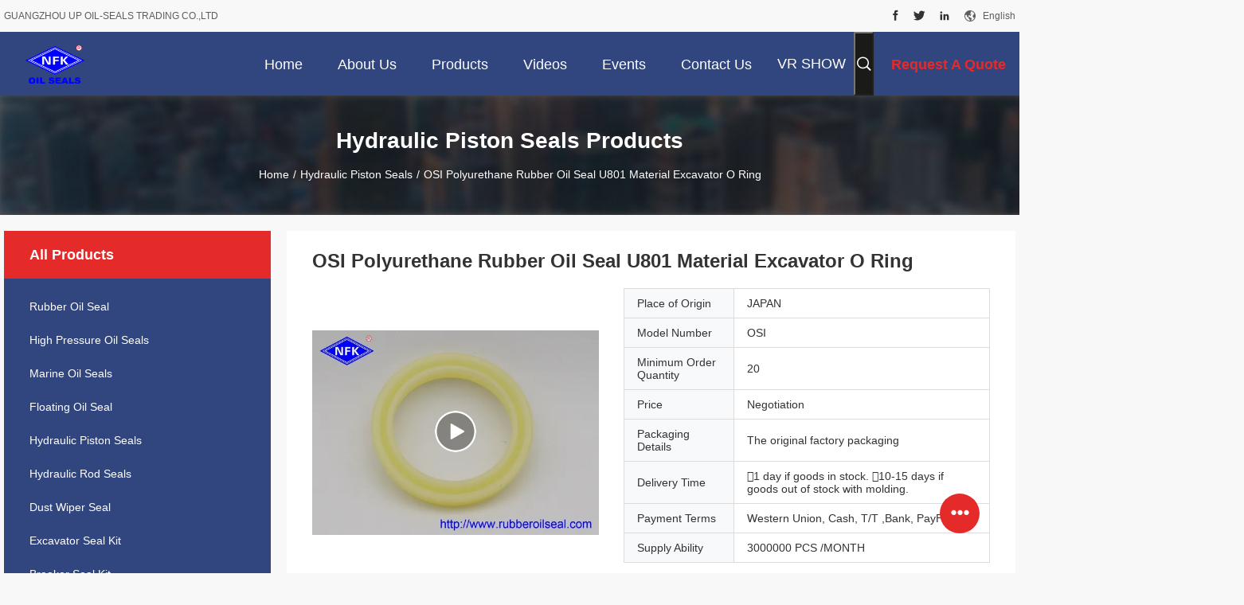

--- FILE ---
content_type: text/html
request_url: https://www.rubberoilseal.com/sale-13660408-osi-polyurethane-rubber-oil-seal-u801-material-excavator-o-ring.html
body_size: 36025
content:

<!DOCTYPE html>
<html lang="en">
<head>
	<meta charset="utf-8">
	<meta http-equiv="X-UA-Compatible" content="IE=edge">
	<meta name="viewport" content="width=device-width, initial-scale=1.0, maximum-scale=1.0, user-scalable=no">
    <title>OSI Polyurethane Rubber Oil Seal U801 Material Excavator O Ring</title>
    <meta name="keywords" content="OSI Polyurethane Rubber Oil Seal, U801 Rubber Oil Seal, 600mm Excavator O Ring, Hydraulic Piston Seals" />
    <meta name="description" content="High quality OSI Polyurethane Rubber Oil Seal U801 Material Excavator O Ring from China, China's leading product market OSI Polyurethane Rubber Oil Seal product, with strict quality control U801 Rubber Oil Seal factories, producing high quality 600mm Excavator O Ring Products." />
    <link rel='preload'
					  href=/photo/rubberoilseal/sitetpl/style/common.css?ver=1742279342 as='style'><link type='text/css' rel='stylesheet'
					  href=/photo/rubberoilseal/sitetpl/style/common.css?ver=1742279342 media='all'><meta name="p:domain_verify" content="913932dfa40809fefa6de901069334ab"/><meta property="og:title" content="OSI Polyurethane Rubber Oil Seal U801 Material Excavator O Ring" />
<meta property="og:description" content="High quality OSI Polyurethane Rubber Oil Seal U801 Material Excavator O Ring from China, China's leading product market OSI Polyurethane Rubber Oil Seal product, with strict quality control U801 Rubber Oil Seal factories, producing high quality 600mm Excavator O Ring Products." />
<meta property="og:type" content="product" />
<meta property="og:availability" content="instock" />
<meta property="og:site_name" content="GUANGZHOU UP OIL-SEALS TRADING CO.,LTD" />
<meta property="og:url" content="https://www.rubberoilseal.com/sale-13660408-osi-polyurethane-rubber-oil-seal-u801-material-excavator-o-ring.html" />
<meta property="og:image" content="https://www.rubberoilseal.com/photo/ps17262773-osi_polyurethane_rubber_oil_seal_u801_material_excavator_o_ring.jpg" />
<link rel="canonical" href="https://www.rubberoilseal.com/sale-13660408-osi-polyurethane-rubber-oil-seal-u801-material-excavator-o-ring.html" />
<link rel="alternate" href="https://m.rubberoilseal.com/sale-13660408-osi-polyurethane-rubber-oil-seal-u801-material-excavator-o-ring.html" media="only screen and (max-width: 640px)" />
<link rel="stylesheet" type="text/css" href="/js/guidefirstcommon.css" />
<style type="text/css">
/*<![CDATA[*/
.consent__cookie {position: fixed;top: 0;left: 0;width: 100%;height: 0%;z-index: 100000;}.consent__cookie_bg {position: fixed;top: 0;left: 0;width: 100%;height: 100%;background: #000;opacity: .6;display: none }.consent__cookie_rel {position: fixed;bottom:0;left: 0;width: 100%;background: #fff;display: -webkit-box;display: -ms-flexbox;display: flex;flex-wrap: wrap;padding: 24px 80px;-webkit-box-sizing: border-box;box-sizing: border-box;-webkit-box-pack: justify;-ms-flex-pack: justify;justify-content: space-between;-webkit-transition: all ease-in-out .3s;transition: all ease-in-out .3s }.consent__close {position: absolute;top: 20px;right: 20px;cursor: pointer }.consent__close svg {fill: #777 }.consent__close:hover svg {fill: #000 }.consent__cookie_box {flex: 1;word-break: break-word;}.consent__warm {color: #777;font-size: 16px;margin-bottom: 12px;line-height: 19px }.consent__title {color: #333;font-size: 20px;font-weight: 600;margin-bottom: 12px;line-height: 23px }.consent__itxt {color: #333;font-size: 14px;margin-bottom: 12px;display: -webkit-box;display: -ms-flexbox;display: flex;-webkit-box-align: center;-ms-flex-align: center;align-items: center }.consent__itxt i {display: -webkit-inline-box;display: -ms-inline-flexbox;display: inline-flex;width: 28px;height: 28px;border-radius: 50%;background: #e0f9e9;margin-right: 8px;-webkit-box-align: center;-ms-flex-align: center;align-items: center;-webkit-box-pack: center;-ms-flex-pack: center;justify-content: center }.consent__itxt svg {fill: #3ca860 }.consent__txt {color: #a6a6a6;font-size: 14px;margin-bottom: 8px;line-height: 17px }.consent__btns {display: -webkit-box;display: -ms-flexbox;display: flex;-webkit-box-orient: vertical;-webkit-box-direction: normal;-ms-flex-direction: column;flex-direction: column;-webkit-box-pack: center;-ms-flex-pack: center;justify-content: center;flex-shrink: 0;}.consent__btn {width: 280px;height: 40px;line-height: 40px;text-align: center;background: #3ca860;color: #fff;border-radius: 4px;margin: 8px 0;-webkit-box-sizing: border-box;box-sizing: border-box;cursor: pointer;font-size:14px}.consent__btn:hover {background: #00823b }.consent__btn.empty {color: #3ca860;border: 1px solid #3ca860;background: #fff }.consent__btn.empty:hover {background: #3ca860;color: #fff }.open .consent__cookie_bg {display: block }.open .consent__cookie_rel {bottom: 0 }@media (max-width: 760px) {.consent__btns {width: 100%;align-items: center;}.consent__cookie_rel {padding: 20px 24px }}.consent__cookie.open {display: block;}.consent__cookie {display: none;}
/*]]>*/
</style>
<style type="text/css">
/*<![CDATA[*/
@media only screen and (max-width:640px){.contact_now_dialog .content-wrap .desc{background-image:url(/images/cta_images/bg_s.png) !important}}.contact_now_dialog .content-wrap .content-wrap_header .cta-close{background-image:url(/images/cta_images/sprite.png) !important}.contact_now_dialog .content-wrap .desc{background-image:url(/images/cta_images/bg_l.png) !important}.contact_now_dialog .content-wrap .cta-btn i{background-image:url(/images/cta_images/sprite.png) !important}.contact_now_dialog .content-wrap .head-tip img{content:url(/images/cta_images/cta_contact_now.png) !important}.cusim{background-image:url(/images/imicon/im.svg) !important}.cuswa{background-image:url(/images/imicon/wa.png) !important}.cusall{background-image:url(/images/imicon/allchat.svg) !important}
/*]]>*/
</style>
<script type="text/javascript" src="/js/guidefirstcommon.js"></script>
<script type="text/javascript">
/*<![CDATA[*/
window.isvideotpl = 2;window.detailurl = '';
var colorUrl = '';var isShowGuide = 2;var showGuideColor = 0;var im_appid = 10003;var im_msg="Good day, what product are you looking for?";

var cta_cid = 26832;var use_defaulProductInfo = 1;var cta_pid = 13660408;var test_company = 0;var webim_domain = '';var company_type = 0;var cta_equipment = 'pc'; var setcookie = 'setwebimCookie(65896,13660408,0)'; var whatsapplink = "https://wa.me/8613924029131?text=Hi%2C+I%27m+interested+in+OSI+Polyurethane+Rubber+Oil+Seal+U801+Material+Excavator+O+Ring."; function insertMeta(){var str = '<meta name="mobile-web-app-capable" content="yes" /><meta name="viewport" content="width=device-width, initial-scale=1.0" />';document.head.insertAdjacentHTML('beforeend',str);} var element = document.querySelector('a.footer_webim_a[href="/webim/webim_tab.html"]');if (element) {element.parentNode.removeChild(element);}

var colorUrl = '';
var aisearch = 0;
var selfUrl = '';
window.playerReportUrl='/vod/view_count/report';
var query_string = ["Products","Detail"];
var g_tp = '';
var customtplcolor = 99704;
var str_chat = 'chat';
				var str_call_now = 'call now';
var str_chat_now = 'chat now';
var str_contact1 = 'Get Best Price';var str_chat_lang='english';var str_contact2 = 'Get Price';var str_contact2 = 'Best Price';var str_contact = 'Contact';
window.predomainsub = "";
/*]]>*/
</script>
</head>
<body>
<img src="/logo.gif" style="display:none" alt="logo"/>
<a style="display: none!important;" title="GUANGZHOU UP OIL-SEALS TRADING CO.,LTD" class="float-inquiry" href="/contactnow.html" onclick='setinquiryCookie("{\"showproduct\":1,\"pid\":\"13660408\",\"name\":\"OSI Polyurethane Rubber Oil Seal U801 Material Excavator O Ring\",\"source_url\":\"\\/sale-13660408-osi-polyurethane-rubber-oil-seal-u801-material-excavator-o-ring.html\",\"picurl\":\"\\/photo\\/pd17262773-osi_polyurethane_rubber_oil_seal_u801_material_excavator_o_ring.jpg\",\"propertyDetail\":[[\"Appliion\",\"ndustry, excavator,Hydraulic loader, bulldozer, Construction Machine Hydraulic Rod &amp; Piston\"],[\"Stock\",\"With enough inventory\"],[\"Material\",\"Rubber, PU, U801\"],[\"Color\",\"Yellow\"]],\"company_name\":null,\"picurl_c\":\"\\/photo\\/pc17262773-osi_polyurethane_rubber_oil_seal_u801_material_excavator_o_ring.jpg\",\"price\":\"Negotiation\",\"username\":\"DENG WENXING\",\"viewTime\":\"Last Login : 10 hours 06 minutes ago\",\"subject\":\"What is the delivery time on OSI Polyurethane Rubber Oil Seal U801 Material Excavator O Ring\",\"countrycode\":\"\"}");'></a>
<script>
var originProductInfo = '';
var originProductInfo = {"showproduct":1,"pid":"13660408","name":"OSI Polyurethane Rubber Oil Seal U801 Material Excavator O Ring","source_url":"\/sale-13660408-osi-polyurethane-rubber-oil-seal-u801-material-excavator-o-ring.html","picurl":"\/photo\/pd17262773-osi_polyurethane_rubber_oil_seal_u801_material_excavator_o_ring.jpg","propertyDetail":[["Appliion","ndustry, excavator,Hydraulic loader, bulldozer, Construction Machine Hydraulic Rod &amp; Piston"],["Stock","With enough inventory"],["Material","Rubber, PU, U801"],["Color","Yellow"]],"company_name":null,"picurl_c":"\/photo\/pc17262773-osi_polyurethane_rubber_oil_seal_u801_material_excavator_o_ring.jpg","price":"Negotiation","username":"DENG WENXING","viewTime":"Last Login : 7 hours 06 minutes ago","subject":"How much for your OSI Polyurethane Rubber Oil Seal U801 Material Excavator O Ring","countrycode":""};
var save_url = "/contactsave.html";
var update_url = "/updateinquiry.html";
var productInfo = {};
var defaulProductInfo = {};
var myDate = new Date();
var curDate = myDate.getFullYear()+'-'+(parseInt(myDate.getMonth())+1)+'-'+myDate.getDate();
var message = '';
var default_pop = 1;
var leaveMessageDialog = document.getElementsByClassName('leave-message-dialog')[0]; // 获取弹层
var _$$ = function (dom) {
    return document.querySelectorAll(dom);
};
resInfo = originProductInfo;
resInfo['name'] = resInfo['name'] || '';
defaulProductInfo.pid = resInfo['pid'];
defaulProductInfo.productName = resInfo['name'] ?? '';
defaulProductInfo.productInfo = resInfo['propertyDetail'];
defaulProductInfo.productImg = resInfo['picurl_c'];
defaulProductInfo.subject = resInfo['subject'] ?? '';
defaulProductInfo.productImgAlt = resInfo['name'] ?? '';
var inquirypopup_tmp = 1;
var message = 'Dear,'+'\r\n'+"I am interested in"+' '+trim(resInfo['name'])+", could you send me more details such as type, size, MOQ, material, etc."+'\r\n'+"Thanks!"+'\r\n'+"Waiting for your reply.";
var message_1 = 'Dear,'+'\r\n'+"I am interested in"+' '+trim(resInfo['name'])+", could you send me more details such as type, size, MOQ, material, etc."+'\r\n'+"Thanks!"+'\r\n'+"Waiting for your reply.";
var message_2 = 'Hello,'+'\r\n'+"I am looking for"+' '+trim(resInfo['name'])+", please send me the price, specification and picture."+'\r\n'+"Your swift response will be highly appreciated."+'\r\n'+"Feel free to contact me for more information."+'\r\n'+"Thanks a lot.";
var message_3 = 'Hello,'+'\r\n'+trim(resInfo['name'])+' '+"meets my expectations."+'\r\n'+"Please give me the best price and some other product information."+'\r\n'+"Feel free to contact me via my mail."+'\r\n'+"Thanks a lot.";

var message_4 = 'Dear,'+'\r\n'+"What is the FOB price on your"+' '+trim(resInfo['name'])+'?'+'\r\n'+"Which is the nearest port name?"+'\r\n'+"Please reply me as soon as possible, it would be better to share further information."+'\r\n'+"Regards!";
var message_5 = 'Hi there,'+'\r\n'+"I am very interested in your"+' '+trim(resInfo['name'])+'.'+'\r\n'+"Please send me your product details."+'\r\n'+"Looking forward to your quick reply."+'\r\n'+"Feel free to contact me by mail."+'\r\n'+"Regards!";

var message_6 = 'Dear,'+'\r\n'+"Please provide us with information about your"+' '+trim(resInfo['name'])+", such as type, size, material, and of course the best price."+'\r\n'+"Looking forward to your quick reply."+'\r\n'+"Thank you!";
var message_7 = 'Dear,'+'\r\n'+"Can you supply"+' '+trim(resInfo['name'])+" for us?"+'\r\n'+"First we want a price list and some product details."+'\r\n'+"I hope to get reply asap and look forward to cooperation."+'\r\n'+"Thank you very much.";
var message_8 = 'hi,'+'\r\n'+"I am looking for"+' '+trim(resInfo['name'])+", please give me some more detailed product information."+'\r\n'+"I look forward to your reply."+'\r\n'+"Thank you!";
var message_9 = 'Hello,'+'\r\n'+"Your"+' '+trim(resInfo['name'])+" meets my requirements very well."+'\r\n'+"Please send me the price, specification, and similar model will be OK."+'\r\n'+"Feel free to chat with me."+'\r\n'+"Thanks!";
var message_10 = 'Dear,'+'\r\n'+"I want to know more about the details and quotation of"+' '+trim(resInfo['name'])+'.'+'\r\n'+"Feel free to contact me."+'\r\n'+"Regards!";

var r = getRandom(1,10);

defaulProductInfo.message = eval("message_"+r);
    defaulProductInfo.message = eval("message_"+r);
        var mytAjax = {

    post: function(url, data, fn) {
        var xhr = new XMLHttpRequest();
        xhr.open("POST", url, true);
        xhr.setRequestHeader("Content-Type", "application/x-www-form-urlencoded;charset=UTF-8");
        xhr.setRequestHeader("X-Requested-With", "XMLHttpRequest");
        xhr.setRequestHeader('Content-Type','text/plain;charset=UTF-8');
        xhr.onreadystatechange = function() {
            if(xhr.readyState == 4 && (xhr.status == 200 || xhr.status == 304)) {
                fn.call(this, xhr.responseText);
            }
        };
        xhr.send(data);
    },

    postform: function(url, data, fn) {
        var xhr = new XMLHttpRequest();
        xhr.open("POST", url, true);
        xhr.setRequestHeader("X-Requested-With", "XMLHttpRequest");
        xhr.onreadystatechange = function() {
            if(xhr.readyState == 4 && (xhr.status == 200 || xhr.status == 304)) {
                fn.call(this, xhr.responseText);
            }
        };
        xhr.send(data);
    }
};
/*window.onload = function(){
    leaveMessageDialog = document.getElementsByClassName('leave-message-dialog')[0];
    if (window.localStorage.recordDialogStatus=='undefined' || (window.localStorage.recordDialogStatus!='undefined' && window.localStorage.recordDialogStatus != curDate)) {
        setTimeout(function(){
            if(parseInt(inquirypopup_tmp%10) == 1){
                creatDialog(defaulProductInfo, 1);
            }
        }, 6000);
    }
};*/
function trim(str)
{
    str = str.replace(/(^\s*)/g,"");
    return str.replace(/(\s*$)/g,"");
};
function getRandom(m,n){
    var num = Math.floor(Math.random()*(m - n) + n);
    return num;
};
function strBtn(param) {

    var starattextarea = document.getElementById("textareamessage").value.length;
    var email = document.getElementById("startEmail").value;

    var default_tip = document.querySelectorAll(".watermark_container").length;
    if (20 < starattextarea && starattextarea < 3000) {
        if(default_tip>0){
            document.getElementById("textareamessage1").parentNode.parentNode.nextElementSibling.style.display = "none";
        }else{
            document.getElementById("textareamessage1").parentNode.nextElementSibling.style.display = "none";
        }

    } else {
        if(default_tip>0){
            document.getElementById("textareamessage1").parentNode.parentNode.nextElementSibling.style.display = "block";
        }else{
            document.getElementById("textareamessage1").parentNode.nextElementSibling.style.display = "block";
        }

        return;
    }

    // var re = /^([a-zA-Z0-9_-])+@([a-zA-Z0-9_-])+\.([a-zA-Z0-9_-])+/i;/*邮箱不区分大小写*/
    var re = /^[a-zA-Z0-9][\w-]*(\.?[\w-]+)*@[a-zA-Z0-9-]+(\.[a-zA-Z0-9]+)+$/i;
    if (!re.test(email)) {
        document.getElementById("startEmail").nextElementSibling.style.display = "block";
        return;
    } else {
        document.getElementById("startEmail").nextElementSibling.style.display = "none";
    }

    var subject = document.getElementById("pop_subject").value;
    var pid = document.getElementById("pop_pid").value;
    var message = document.getElementById("textareamessage").value;
    var sender_email = document.getElementById("startEmail").value;
    var tel = '';
    if (document.getElementById("tel0") != undefined && document.getElementById("tel0") != '')
        tel = document.getElementById("tel0").value;
    var form_serialize = '&tel='+tel;

    form_serialize = form_serialize.replace(/\+/g, "%2B");
    mytAjax.post(save_url,"pid="+pid+"&subject="+subject+"&email="+sender_email+"&message="+(message)+form_serialize,function(res){
        var mes = JSON.parse(res);
        if(mes.status == 200){
            var iid = mes.iid;
            document.getElementById("pop_iid").value = iid;
            document.getElementById("pop_uuid").value = mes.uuid;

            if(typeof gtag_report_conversion === "function"){
                gtag_report_conversion();//执行统计js代码
            }
            if(typeof fbq === "function"){
                fbq('track','Purchase');//执行统计js代码
            }
        }
    });
    for (var index = 0; index < document.querySelectorAll(".dialog-content-pql").length; index++) {
        document.querySelectorAll(".dialog-content-pql")[index].style.display = "none";
    };
    $('#idphonepql').val(tel);
    document.getElementById("dialog-content-pql-id").style.display = "block";
    ;
};
function twoBtnOk(param) {

    var selectgender = document.getElementById("Mr").innerHTML;
    var iid = document.getElementById("pop_iid").value;
    var sendername = document.getElementById("idnamepql").value;
    var senderphone = document.getElementById("idphonepql").value;
    var sendercname = document.getElementById("idcompanypql").value;
    var uuid = document.getElementById("pop_uuid").value;
    var gender = 2;
    if(selectgender == 'Mr.') gender = 0;
    if(selectgender == 'Mrs.') gender = 1;
    var pid = document.getElementById("pop_pid").value;
    var form_serialize = '';

        form_serialize = form_serialize.replace(/\+/g, "%2B");

    mytAjax.post(update_url,"iid="+iid+"&gender="+gender+"&uuid="+uuid+"&name="+(sendername)+"&tel="+(senderphone)+"&company="+(sendercname)+form_serialize,function(res){});

    for (var index = 0; index < document.querySelectorAll(".dialog-content-pql").length; index++) {
        document.querySelectorAll(".dialog-content-pql")[index].style.display = "none";
    };
    document.getElementById("dialog-content-pql-ok").style.display = "block";

};
function toCheckMust(name) {
    $('#'+name+'error').hide();
}
function handClidk(param) {
    var starattextarea = document.getElementById("textareamessage1").value.length;
    var email = document.getElementById("startEmail1").value;
    var default_tip = document.querySelectorAll(".watermark_container").length;
    if (20 < starattextarea && starattextarea < 3000) {
        if(default_tip>0){
            document.getElementById("textareamessage1").parentNode.parentNode.nextElementSibling.style.display = "none";
        }else{
            document.getElementById("textareamessage1").parentNode.nextElementSibling.style.display = "none";
        }

    } else {
        if(default_tip>0){
            document.getElementById("textareamessage1").parentNode.parentNode.nextElementSibling.style.display = "block";
        }else{
            document.getElementById("textareamessage1").parentNode.nextElementSibling.style.display = "block";
        }

        return;
    }

    // var re = /^([a-zA-Z0-9_-])+@([a-zA-Z0-9_-])+\.([a-zA-Z0-9_-])+/i;
    var re = /^[a-zA-Z0-9][\w-]*(\.?[\w-]+)*@[a-zA-Z0-9-]+(\.[a-zA-Z0-9]+)+$/i;
    if (!re.test(email)) {
        document.getElementById("startEmail1").nextElementSibling.style.display = "block";
        return;
    } else {
        document.getElementById("startEmail1").nextElementSibling.style.display = "none";
    }

    var subject = document.getElementById("pop_subject").value;
    var pid = document.getElementById("pop_pid").value;
    var message = document.getElementById("textareamessage1").value;
    var sender_email = document.getElementById("startEmail1").value;
    var form_serialize = tel = '';
    if (document.getElementById("tel1") != undefined && document.getElementById("tel1") != '')
        tel = document.getElementById("tel1").value;
        mytAjax.post(save_url,"email="+sender_email+"&tel="+tel+"&pid="+pid+"&message="+message+"&subject="+subject+form_serialize,function(res){

        var mes = JSON.parse(res);
        if(mes.status == 200){
            var iid = mes.iid;
            document.getElementById("pop_iid").value = iid;
            document.getElementById("pop_uuid").value = mes.uuid;
            if(typeof gtag_report_conversion === "function"){
                gtag_report_conversion();//执行统计js代码
            }
        }

    });
    for (var index = 0; index < document.querySelectorAll(".dialog-content-pql").length; index++) {
        document.querySelectorAll(".dialog-content-pql")[index].style.display = "none";
    };
    $('#idphonepql').val(tel);
    document.getElementById("dialog-content-pql-id").style.display = "block";

};
window.addEventListener('load', function () {
    $('.checkbox-wrap label').each(function(){
        if($(this).find('input').prop('checked')){
            $(this).addClass('on')
        }else {
            $(this).removeClass('on')
        }
    })
    $(document).on('click', '.checkbox-wrap label' , function(ev){
        if (ev.target.tagName.toUpperCase() != 'INPUT') {
            $(this).toggleClass('on')
        }
    })
})

function hand_video(pdata) {
    data = JSON.parse(pdata);
    productInfo.productName = data.productName;
    productInfo.productInfo = data.productInfo;
    productInfo.productImg = data.productImg;
    productInfo.subject = data.subject;

    var message = 'Dear,'+'\r\n'+"I am interested in"+' '+trim(data.productName)+", could you send me more details such as type, size, quantity, material, etc."+'\r\n'+"Thanks!"+'\r\n'+"Waiting for your reply.";

    var message = 'Dear,'+'\r\n'+"I am interested in"+' '+trim(data.productName)+", could you send me more details such as type, size, MOQ, material, etc."+'\r\n'+"Thanks!"+'\r\n'+"Waiting for your reply.";
    var message_1 = 'Dear,'+'\r\n'+"I am interested in"+' '+trim(data.productName)+", could you send me more details such as type, size, MOQ, material, etc."+'\r\n'+"Thanks!"+'\r\n'+"Waiting for your reply.";
    var message_2 = 'Hello,'+'\r\n'+"I am looking for"+' '+trim(data.productName)+", please send me the price, specification and picture."+'\r\n'+"Your swift response will be highly appreciated."+'\r\n'+"Feel free to contact me for more information."+'\r\n'+"Thanks a lot.";
    var message_3 = 'Hello,'+'\r\n'+trim(data.productName)+' '+"meets my expectations."+'\r\n'+"Please give me the best price and some other product information."+'\r\n'+"Feel free to contact me via my mail."+'\r\n'+"Thanks a lot.";

    var message_4 = 'Dear,'+'\r\n'+"What is the FOB price on your"+' '+trim(data.productName)+'?'+'\r\n'+"Which is the nearest port name?"+'\r\n'+"Please reply me as soon as possible, it would be better to share further information."+'\r\n'+"Regards!";
    var message_5 = 'Hi there,'+'\r\n'+"I am very interested in your"+' '+trim(data.productName)+'.'+'\r\n'+"Please send me your product details."+'\r\n'+"Looking forward to your quick reply."+'\r\n'+"Feel free to contact me by mail."+'\r\n'+"Regards!";

    var message_6 = 'Dear,'+'\r\n'+"Please provide us with information about your"+' '+trim(data.productName)+", such as type, size, material, and of course the best price."+'\r\n'+"Looking forward to your quick reply."+'\r\n'+"Thank you!";
    var message_7 = 'Dear,'+'\r\n'+"Can you supply"+' '+trim(data.productName)+" for us?"+'\r\n'+"First we want a price list and some product details."+'\r\n'+"I hope to get reply asap and look forward to cooperation."+'\r\n'+"Thank you very much.";
    var message_8 = 'hi,'+'\r\n'+"I am looking for"+' '+trim(data.productName)+", please give me some more detailed product information."+'\r\n'+"I look forward to your reply."+'\r\n'+"Thank you!";
    var message_9 = 'Hello,'+'\r\n'+"Your"+' '+trim(data.productName)+" meets my requirements very well."+'\r\n'+"Please send me the price, specification, and similar model will be OK."+'\r\n'+"Feel free to chat with me."+'\r\n'+"Thanks!";
    var message_10 = 'Dear,'+'\r\n'+"I want to know more about the details and quotation of"+' '+trim(data.productName)+'.'+'\r\n'+"Feel free to contact me."+'\r\n'+"Regards!";

    var r = getRandom(1,10);

    productInfo.message = eval("message_"+r);
            if(parseInt(inquirypopup_tmp/10) == 1){
        productInfo.message = "";
    }
    productInfo.pid = data.pid;
    creatDialog(productInfo, 2);
};

function handDialog(pdata) {
    data = JSON.parse(pdata);
    productInfo.productName = data.productName;
    productInfo.productInfo = data.productInfo;
    productInfo.productImg = data.productImg;
    productInfo.subject = data.subject;

    var message = 'Dear,'+'\r\n'+"I am interested in"+' '+trim(data.productName)+", could you send me more details such as type, size, quantity, material, etc."+'\r\n'+"Thanks!"+'\r\n'+"Waiting for your reply.";

    var message = 'Dear,'+'\r\n'+"I am interested in"+' '+trim(data.productName)+", could you send me more details such as type, size, MOQ, material, etc."+'\r\n'+"Thanks!"+'\r\n'+"Waiting for your reply.";
    var message_1 = 'Dear,'+'\r\n'+"I am interested in"+' '+trim(data.productName)+", could you send me more details such as type, size, MOQ, material, etc."+'\r\n'+"Thanks!"+'\r\n'+"Waiting for your reply.";
    var message_2 = 'Hello,'+'\r\n'+"I am looking for"+' '+trim(data.productName)+", please send me the price, specification and picture."+'\r\n'+"Your swift response will be highly appreciated."+'\r\n'+"Feel free to contact me for more information."+'\r\n'+"Thanks a lot.";
    var message_3 = 'Hello,'+'\r\n'+trim(data.productName)+' '+"meets my expectations."+'\r\n'+"Please give me the best price and some other product information."+'\r\n'+"Feel free to contact me via my mail."+'\r\n'+"Thanks a lot.";

    var message_4 = 'Dear,'+'\r\n'+"What is the FOB price on your"+' '+trim(data.productName)+'?'+'\r\n'+"Which is the nearest port name?"+'\r\n'+"Please reply me as soon as possible, it would be better to share further information."+'\r\n'+"Regards!";
    var message_5 = 'Hi there,'+'\r\n'+"I am very interested in your"+' '+trim(data.productName)+'.'+'\r\n'+"Please send me your product details."+'\r\n'+"Looking forward to your quick reply."+'\r\n'+"Feel free to contact me by mail."+'\r\n'+"Regards!";

    var message_6 = 'Dear,'+'\r\n'+"Please provide us with information about your"+' '+trim(data.productName)+", such as type, size, material, and of course the best price."+'\r\n'+"Looking forward to your quick reply."+'\r\n'+"Thank you!";
    var message_7 = 'Dear,'+'\r\n'+"Can you supply"+' '+trim(data.productName)+" for us?"+'\r\n'+"First we want a price list and some product details."+'\r\n'+"I hope to get reply asap and look forward to cooperation."+'\r\n'+"Thank you very much.";
    var message_8 = 'hi,'+'\r\n'+"I am looking for"+' '+trim(data.productName)+", please give me some more detailed product information."+'\r\n'+"I look forward to your reply."+'\r\n'+"Thank you!";
    var message_9 = 'Hello,'+'\r\n'+"Your"+' '+trim(data.productName)+" meets my requirements very well."+'\r\n'+"Please send me the price, specification, and similar model will be OK."+'\r\n'+"Feel free to chat with me."+'\r\n'+"Thanks!";
    var message_10 = 'Dear,'+'\r\n'+"I want to know more about the details and quotation of"+' '+trim(data.productName)+'.'+'\r\n'+"Feel free to contact me."+'\r\n'+"Regards!";

    var r = getRandom(1,10);
    productInfo.message = eval("message_"+r);
            if(parseInt(inquirypopup_tmp/10) == 1){
        productInfo.message = "";
    }
    productInfo.pid = data.pid;
    creatDialog(productInfo, 2);
};

function closepql(param) {

    leaveMessageDialog.style.display = 'none';
};

function closepql2(param) {

    for (var index = 0; index < document.querySelectorAll(".dialog-content-pql").length; index++) {
        document.querySelectorAll(".dialog-content-pql")[index].style.display = "none";
    };
    document.getElementById("dialog-content-pql-ok").style.display = "block";
};

function decodeHtmlEntities(str) {
    var tempElement = document.createElement('div');
    tempElement.innerHTML = str;
    return tempElement.textContent || tempElement.innerText || '';
}

function initProduct(productInfo,type){

    productInfo.productName = decodeHtmlEntities(productInfo.productName);
    productInfo.message = decodeHtmlEntities(productInfo.message);

    leaveMessageDialog = document.getElementsByClassName('leave-message-dialog')[0];
    leaveMessageDialog.style.display = "block";
    if(type == 3){
        var popinquiryemail = document.getElementById("popinquiryemail").value;
        _$$("#startEmail1")[0].value = popinquiryemail;
    }else{
        _$$("#startEmail1")[0].value = "";
    }
    _$$("#startEmail")[0].value = "";
    _$$("#idnamepql")[0].value = "";
    _$$("#idphonepql")[0].value = "";
    _$$("#idcompanypql")[0].value = "";

    _$$("#pop_pid")[0].value = productInfo.pid;
    _$$("#pop_subject")[0].value = productInfo.subject;
    
    if(parseInt(inquirypopup_tmp/10) == 1){
        productInfo.message = "";
    }

    _$$("#textareamessage1")[0].value = productInfo.message;
    _$$("#textareamessage")[0].value = productInfo.message;

    _$$("#dialog-content-pql-id .titlep")[0].innerHTML = productInfo.productName;
    _$$("#dialog-content-pql-id img")[0].setAttribute("src", productInfo.productImg);
    _$$("#dialog-content-pql-id img")[0].setAttribute("alt", productInfo.productImgAlt);

    _$$("#dialog-content-pql-id-hand img")[0].setAttribute("src", productInfo.productImg);
    _$$("#dialog-content-pql-id-hand img")[0].setAttribute("alt", productInfo.productImgAlt);
    _$$("#dialog-content-pql-id-hand .titlep")[0].innerHTML = productInfo.productName;

    if (productInfo.productInfo.length > 0) {
        var ul2, ul;
        ul = document.createElement("ul");
        for (var index = 0; index < productInfo.productInfo.length; index++) {
            var el = productInfo.productInfo[index];
            var li = document.createElement("li");
            var span1 = document.createElement("span");
            span1.innerHTML = el[0] + ":";
            var span2 = document.createElement("span");
            span2.innerHTML = el[1];
            li.appendChild(span1);
            li.appendChild(span2);
            ul.appendChild(li);

        }
        ul2 = ul.cloneNode(true);
        if (type === 1) {
            _$$("#dialog-content-pql-id .left")[0].replaceChild(ul, _$$("#dialog-content-pql-id .left ul")[0]);
        } else {
            _$$("#dialog-content-pql-id-hand .left")[0].replaceChild(ul2, _$$("#dialog-content-pql-id-hand .left ul")[0]);
            _$$("#dialog-content-pql-id .left")[0].replaceChild(ul, _$$("#dialog-content-pql-id .left ul")[0]);
        }
    };
    for (var index = 0; index < _$$("#dialog-content-pql-id .right ul li").length; index++) {
        _$$("#dialog-content-pql-id .right ul li")[index].addEventListener("click", function (params) {
            _$$("#dialog-content-pql-id .right #Mr")[0].innerHTML = this.innerHTML
        }, false)

    };

};
function closeInquiryCreateDialog() {
    document.getElementById("xuanpan_dialog_box_pql").style.display = "none";
};
function showInquiryCreateDialog() {
    document.getElementById("xuanpan_dialog_box_pql").style.display = "block";
};
function submitPopInquiry(){
    var message = document.getElementById("inquiry_message").value;
    var email = document.getElementById("inquiry_email").value;
    var subject = defaulProductInfo.subject;
    var pid = defaulProductInfo.pid;
    if (email === undefined) {
        showInquiryCreateDialog();
        document.getElementById("inquiry_email").style.border = "1px solid red";
        return false;
    };
    if (message === undefined) {
        showInquiryCreateDialog();
        document.getElementById("inquiry_message").style.border = "1px solid red";
        return false;
    };
    if (email.search(/^\w+((-\w+)|(\.\w+))*\@[A-Za-z0-9]+((\.|-)[A-Za-z0-9]+)*\.[A-Za-z0-9]+$/) == -1) {
        document.getElementById("inquiry_email").style.border= "1px solid red";
        showInquiryCreateDialog();
        return false;
    } else {
        document.getElementById("inquiry_email").style.border= "";
    };
    if (message.length < 20 || message.length >3000) {
        showInquiryCreateDialog();
        document.getElementById("inquiry_message").style.border = "1px solid red";
        return false;
    } else {
        document.getElementById("inquiry_message").style.border = "";
    };
    var tel = '';
    if (document.getElementById("tel") != undefined && document.getElementById("tel") != '')
        tel = document.getElementById("tel").value;

    mytAjax.post(save_url,"pid="+pid+"&subject="+subject+"&email="+email+"&message="+(message)+'&tel='+tel,function(res){
        var mes = JSON.parse(res);
        if(mes.status == 200){
            var iid = mes.iid;
            document.getElementById("pop_iid").value = iid;
            document.getElementById("pop_uuid").value = mes.uuid;

        }
    });
    initProduct(defaulProductInfo);
    for (var index = 0; index < document.querySelectorAll(".dialog-content-pql").length; index++) {
        document.querySelectorAll(".dialog-content-pql")[index].style.display = "none";
    };
    $('#idphonepql').val(tel);
    document.getElementById("dialog-content-pql-id").style.display = "block";

};

//带附件上传
function submitPopInquiryfile(email_id,message_id,check_sort,name_id,phone_id,company_id,attachments){

    if(typeof(check_sort) == 'undefined'){
        check_sort = 0;
    }
    var message = document.getElementById(message_id).value;
    var email = document.getElementById(email_id).value;
    var attachments = document.getElementById(attachments).value;
    if(typeof(name_id) !== 'undefined' && name_id != ""){
        var name  = document.getElementById(name_id).value;
    }
    if(typeof(phone_id) !== 'undefined' && phone_id != ""){
        var phone = document.getElementById(phone_id).value;
    }
    if(typeof(company_id) !== 'undefined' && company_id != ""){
        var company = document.getElementById(company_id).value;
    }
    var subject = defaulProductInfo.subject;
    var pid = defaulProductInfo.pid;

    if(check_sort == 0){
        if (email === undefined) {
            showInquiryCreateDialog();
            document.getElementById(email_id).style.border = "1px solid red";
            return false;
        };
        if (message === undefined) {
            showInquiryCreateDialog();
            document.getElementById(message_id).style.border = "1px solid red";
            return false;
        };

        if (email.search(/^\w+((-\w+)|(\.\w+))*\@[A-Za-z0-9]+((\.|-)[A-Za-z0-9]+)*\.[A-Za-z0-9]+$/) == -1) {
            document.getElementById(email_id).style.border= "1px solid red";
            showInquiryCreateDialog();
            return false;
        } else {
            document.getElementById(email_id).style.border= "";
        };
        if (message.length < 20 || message.length >3000) {
            showInquiryCreateDialog();
            document.getElementById(message_id).style.border = "1px solid red";
            return false;
        } else {
            document.getElementById(message_id).style.border = "";
        };
    }else{

        if (message === undefined) {
            showInquiryCreateDialog();
            document.getElementById(message_id).style.border = "1px solid red";
            return false;
        };

        if (email === undefined) {
            showInquiryCreateDialog();
            document.getElementById(email_id).style.border = "1px solid red";
            return false;
        };

        if (message.length < 20 || message.length >3000) {
            showInquiryCreateDialog();
            document.getElementById(message_id).style.border = "1px solid red";
            return false;
        } else {
            document.getElementById(message_id).style.border = "";
        };

        if (email.search(/^\w+((-\w+)|(\.\w+))*\@[A-Za-z0-9]+((\.|-)[A-Za-z0-9]+)*\.[A-Za-z0-9]+$/) == -1) {
            document.getElementById(email_id).style.border= "1px solid red";
            showInquiryCreateDialog();
            return false;
        } else {
            document.getElementById(email_id).style.border= "";
        };

    };

    mytAjax.post(save_url,"pid="+pid+"&subject="+subject+"&email="+email+"&message="+message+"&company="+company+"&attachments="+attachments,function(res){
        var mes = JSON.parse(res);
        if(mes.status == 200){
            var iid = mes.iid;
            document.getElementById("pop_iid").value = iid;
            document.getElementById("pop_uuid").value = mes.uuid;

            if(typeof gtag_report_conversion === "function"){
                gtag_report_conversion();//执行统计js代码
            }
            if(typeof fbq === "function"){
                fbq('track','Purchase');//执行统计js代码
            }
        }
    });
    initProduct(defaulProductInfo);

    if(name !== undefined && name != ""){
        _$$("#idnamepql")[0].value = name;
    }

    if(phone !== undefined && phone != ""){
        _$$("#idphonepql")[0].value = phone;
    }

    if(company !== undefined && company != ""){
        _$$("#idcompanypql")[0].value = company;
    }

    for (var index = 0; index < document.querySelectorAll(".dialog-content-pql").length; index++) {
        document.querySelectorAll(".dialog-content-pql")[index].style.display = "none";
    };
    document.getElementById("dialog-content-pql-id").style.display = "block";

};
function submitPopInquiryByParam(email_id,message_id,check_sort,name_id,phone_id,company_id){

    if(typeof(check_sort) == 'undefined'){
        check_sort = 0;
    }

    var senderphone = '';
    var message = document.getElementById(message_id).value;
    var email = document.getElementById(email_id).value;
    if(typeof(name_id) !== 'undefined' && name_id != ""){
        var name  = document.getElementById(name_id).value;
    }
    if(typeof(phone_id) !== 'undefined' && phone_id != ""){
        var phone = document.getElementById(phone_id).value;
        senderphone = phone;
    }
    if(typeof(company_id) !== 'undefined' && company_id != ""){
        var company = document.getElementById(company_id).value;
    }
    var subject = defaulProductInfo.subject;
    var pid = defaulProductInfo.pid;

    if(check_sort == 0){
        if (email === undefined) {
            showInquiryCreateDialog();
            document.getElementById(email_id).style.border = "1px solid red";
            return false;
        };
        if (message === undefined) {
            showInquiryCreateDialog();
            document.getElementById(message_id).style.border = "1px solid red";
            return false;
        };

        if (email.search(/^\w+((-\w+)|(\.\w+))*\@[A-Za-z0-9]+((\.|-)[A-Za-z0-9]+)*\.[A-Za-z0-9]+$/) == -1) {
            document.getElementById(email_id).style.border= "1px solid red";
            showInquiryCreateDialog();
            return false;
        } else {
            document.getElementById(email_id).style.border= "";
        };
        if (message.length < 20 || message.length >3000) {
            showInquiryCreateDialog();
            document.getElementById(message_id).style.border = "1px solid red";
            return false;
        } else {
            document.getElementById(message_id).style.border = "";
        };
    }else{

        if (message === undefined) {
            showInquiryCreateDialog();
            document.getElementById(message_id).style.border = "1px solid red";
            return false;
        };

        if (email === undefined) {
            showInquiryCreateDialog();
            document.getElementById(email_id).style.border = "1px solid red";
            return false;
        };

        if (message.length < 20 || message.length >3000) {
            showInquiryCreateDialog();
            document.getElementById(message_id).style.border = "1px solid red";
            return false;
        } else {
            document.getElementById(message_id).style.border = "";
        };

        if (email.search(/^\w+((-\w+)|(\.\w+))*\@[A-Za-z0-9]+((\.|-)[A-Za-z0-9]+)*\.[A-Za-z0-9]+$/) == -1) {
            document.getElementById(email_id).style.border= "1px solid red";
            showInquiryCreateDialog();
            return false;
        } else {
            document.getElementById(email_id).style.border= "";
        };

    };

    var productsku = "";
    if($("#product_sku").length > 0){
        productsku = $("#product_sku").html();
    }

    mytAjax.post(save_url,"tel="+senderphone+"&pid="+pid+"&subject="+subject+"&email="+email+"&message="+message+"&messagesku="+encodeURI(productsku),function(res){
        var mes = JSON.parse(res);
        if(mes.status == 200){
            var iid = mes.iid;
            document.getElementById("pop_iid").value = iid;
            document.getElementById("pop_uuid").value = mes.uuid;

            if(typeof gtag_report_conversion === "function"){
                gtag_report_conversion();//执行统计js代码
            }
            if(typeof fbq === "function"){
                fbq('track','Purchase');//执行统计js代码
            }
        }
    });
    initProduct(defaulProductInfo);

    if(name !== undefined && name != ""){
        _$$("#idnamepql")[0].value = name;
    }

    if(phone !== undefined && phone != ""){
        _$$("#idphonepql")[0].value = phone;
    }

    if(company !== undefined && company != ""){
        _$$("#idcompanypql")[0].value = company;
    }

    for (var index = 0; index < document.querySelectorAll(".dialog-content-pql").length; index++) {
        document.querySelectorAll(".dialog-content-pql")[index].style.display = "none";

    };
    document.getElementById("dialog-content-pql-id").style.display = "block";

};

function creat_videoDialog(productInfo, type) {

    if(type == 1){
        if(default_pop != 1){
            return false;
        }
        window.localStorage.recordDialogStatus = curDate;
    }else{
        default_pop = 0;
    }
    initProduct(productInfo, type);
    if (type === 1) {
        // 自动弹出
        for (var index = 0; index < document.querySelectorAll(".dialog-content-pql").length; index++) {

            document.querySelectorAll(".dialog-content-pql")[index].style.display = "none";
        };
        document.getElementById("dialog-content-pql").style.display = "block";
    } else {
        // 手动弹出
        for (var index = 0; index < document.querySelectorAll(".dialog-content-pql").length; index++) {
            document.querySelectorAll(".dialog-content-pql")[index].style.display = "none";
        };
        document.getElementById("dialog-content-pql-id-hand").style.display = "block";
    }
}

function creatDialog(productInfo, type) {

    if(type == 1){
        if(default_pop != 1){
            return false;
        }
        window.localStorage.recordDialogStatus = curDate;
    }else{
        default_pop = 0;
    }
    initProduct(productInfo, type);
    if (type === 1) {
        // 自动弹出
        for (var index = 0; index < document.querySelectorAll(".dialog-content-pql").length; index++) {

            document.querySelectorAll(".dialog-content-pql")[index].style.display = "none";
        };
        document.getElementById("dialog-content-pql").style.display = "block";
    } else {
        // 手动弹出
        for (var index = 0; index < document.querySelectorAll(".dialog-content-pql").length; index++) {
            document.querySelectorAll(".dialog-content-pql")[index].style.display = "none";
        };
        document.getElementById("dialog-content-pql-id-hand").style.display = "block";
    }
}

//带邮箱信息打开询盘框 emailtype=1表示带入邮箱
function openDialog(emailtype){
    var type = 2;//不带入邮箱，手动弹出
    if(emailtype == 1){
        var popinquiryemail = document.getElementById("popinquiryemail").value;
        // var re = /^([a-zA-Z0-9_-])+@([a-zA-Z0-9_-])+\.([a-zA-Z0-9_-])+/i;
        var re = /^[a-zA-Z0-9][\w-]*(\.?[\w-]+)*@[a-zA-Z0-9-]+(\.[a-zA-Z0-9]+)+$/i;
        if (!re.test(popinquiryemail)) {
            //前端提示样式;
            showInquiryCreateDialog();
            document.getElementById("popinquiryemail").style.border = "1px solid red";
            return false;
        } else {
            //前端提示样式;
        }
        var type = 3;
    }
    creatDialog(defaulProductInfo,type);
}

//上传附件
function inquiryUploadFile(){
    var fileObj = document.querySelector("#fileId").files[0];
    //构建表单数据
    var formData = new FormData();
    var filesize = fileObj.size;
    if(filesize > 10485760 || filesize == 0) {
        document.getElementById("filetips").style.display = "block";
        return false;
    }else {
        document.getElementById("filetips").style.display = "none";
    }
    formData.append('popinquiryfile', fileObj);
    document.getElementById("quotefileform").reset();
    var save_url = "/inquiryuploadfile.html";
    mytAjax.postform(save_url,formData,function(res){
        var mes = JSON.parse(res);
        if(mes.status == 200){
            document.getElementById("uploader-file-info").innerHTML = document.getElementById("uploader-file-info").innerHTML + "<span class=op>"+mes.attfile.name+"<a class=delatt id=att"+mes.attfile.id+" onclick=delatt("+mes.attfile.id+");>Delete</a></span>";
            var nowattachs = document.getElementById("attachments").value;
            if( nowattachs !== ""){
                var attachs = JSON.parse(nowattachs);
                attachs[mes.attfile.id] = mes.attfile;
            }else{
                var attachs = {};
                attachs[mes.attfile.id] = mes.attfile;
            }
            document.getElementById("attachments").value = JSON.stringify(attachs);
        }
    });
}
//附件删除
function delatt(attid)
{
    var nowattachs = document.getElementById("attachments").value;
    if( nowattachs !== ""){
        var attachs = JSON.parse(nowattachs);
        if(attachs[attid] == ""){
            return false;
        }
        var formData = new FormData();
        var delfile = attachs[attid]['filename'];
        var save_url = "/inquirydelfile.html";
        if(delfile != "") {
            formData.append('delfile', delfile);
            mytAjax.postform(save_url, formData, function (res) {
                if(res !== "") {
                    var mes = JSON.parse(res);
                    if (mes.status == 200) {
                        delete attachs[attid];
                        document.getElementById("attachments").value = JSON.stringify(attachs);
                        var s = document.getElementById("att"+attid);
                        s.parentNode.remove();
                    }
                }
            });
        }
    }else{
        return false;
    }
}

</script>
<div class="leave-message-dialog" style="display: none">
<style>
    .leave-message-dialog .close:before, .leave-message-dialog .close:after{
        content:initial;
    }
</style>
<div class="dialog-content-pql" id="dialog-content-pql" style="display: none">
    <span class="close" onclick="closepql()"><img src="/images/close.png" alt="close"></span>
    <div class="title">
        <p class="firstp-pql">Leave a Message</p>
        <p class="lastp-pql">We will call you back soon!</p>
    </div>
    <div class="form">
        <div class="textarea">
            <textarea style='font-family: robot;'  name="" id="textareamessage" cols="30" rows="10" style="margin-bottom:14px;width:100%"
                placeholder="Please enter your inquiry details."></textarea>
        </div>
        <p class="error-pql"> <span class="icon-pql"><img src="/images/error.png" alt="GUANGZHOU UP OIL-SEALS TRADING CO.,LTD"></span> Your message must be between 20-3,000 characters!</p>
        <input id="startEmail" type="text" placeholder="Enter your E-mail" onkeydown="if(event.keyCode === 13){ strBtn();}">
        <p class="error-pql"><span class="icon-pql"><img src="/images/error.png" alt="GUANGZHOU UP OIL-SEALS TRADING CO.,LTD"></span> Please check your E-mail! </p>
                <div class="operations">
            <div class='btn' id="submitStart" type="submit" onclick="strBtn()">SUBMIT</div>
        </div>
            </div>
</div>
<div class="dialog-content-pql dialog-content-pql-id" id="dialog-content-pql-id" style="display:none">
            <p class="title">More information facilitates better communication.</p>
        <span class="close" onclick="closepql2()"><svg t="1648434466530" class="icon" viewBox="0 0 1024 1024" version="1.1" xmlns="http://www.w3.org/2000/svg" p-id="2198" width="16" height="16"><path d="M576 512l277.333333 277.333333-64 64-277.333333-277.333333L234.666667 853.333333 170.666667 789.333333l277.333333-277.333333L170.666667 234.666667 234.666667 170.666667l277.333333 277.333333L789.333333 170.666667 853.333333 234.666667 576 512z" fill="#444444" p-id="2199"></path></svg></span>
    <div class="left">
        <div class="img"><img></div>
        <p class="titlep"></p>
        <ul> </ul>
    </div>
    <div class="right">
                <div style="position: relative;">
            <div class="mr"> <span id="Mr">mr</span>
                <ul>
                    <li>mr</li>
                    <li>mrs</li>
                </ul>
            </div>
            <input style="text-indent: 80px;" type="text" id="idnamepql" placeholder="Input your name">
        </div>
        <input type="text"  id="idphonepql"  placeholder="Phone Number">
        <input type="text" id="idcompanypql"  placeholder="Company" onkeydown="if(event.keyCode === 13){ twoBtnOk();}">
                <div class="btn form_new" id="twoBtnOk" onclick="twoBtnOk()">OK</div>
    </div>
</div>

<div class="dialog-content-pql dialog-content-pql-ok" id="dialog-content-pql-ok" style="display:none">
            <p class="title">Submitted successfully!</p>
        <span class="close" onclick="closepql()"><svg t="1648434466530" class="icon" viewBox="0 0 1024 1024" version="1.1" xmlns="http://www.w3.org/2000/svg" p-id="2198" width="16" height="16"><path d="M576 512l277.333333 277.333333-64 64-277.333333-277.333333L234.666667 853.333333 170.666667 789.333333l277.333333-277.333333L170.666667 234.666667 234.666667 170.666667l277.333333 277.333333L789.333333 170.666667 853.333333 234.666667 576 512z" fill="#444444" p-id="2199"></path></svg></span>
    <div class="duihaook"></div>
        <p class="p1" style="text-align: center; font-size: 18px; margin-top: 14px;">We will call you back soon!</p>
    <div class="btn" onclick="closepql()" id="endOk" style="margin: 0 auto;margin-top: 50px;">OK</div>
</div>
<div class="dialog-content-pql dialog-content-pql-id dialog-content-pql-id-hand" id="dialog-content-pql-id-hand"
    style="display:none">
     <input type="hidden" name="pop_pid" id="pop_pid" value="0">
     <input type="hidden" name="pop_subject" id="pop_subject" value="">
     <input type="hidden" name="pop_iid" id="pop_iid" value="0">
     <input type="hidden" name="pop_uuid" id="pop_uuid" value="0">
            <div class="title">
            <p class="firstp-pql">Leave a Message</p>
            <p class="lastp-pql">We will call you back soon!</p>
        </div>
        <span class="close" onclick="closepql()"><svg t="1648434466530" class="icon" viewBox="0 0 1024 1024" version="1.1" xmlns="http://www.w3.org/2000/svg" p-id="2198" width="16" height="16"><path d="M576 512l277.333333 277.333333-64 64-277.333333-277.333333L234.666667 853.333333 170.666667 789.333333l277.333333-277.333333L170.666667 234.666667 234.666667 170.666667l277.333333 277.333333L789.333333 170.666667 853.333333 234.666667 576 512z" fill="#444444" p-id="2199"></path></svg></span>
    <div class="left">
        <div class="img"><img></div>
        <p class="titlep"></p>
        <ul> </ul>
    </div>
    <div class="right" style="float:right">
                <div class="form">
            <div class="textarea">
                <textarea style='font-family: robot;' name="message" id="textareamessage1" cols="30" rows="10"
                    placeholder="Please enter your inquiry details."></textarea>
            </div>
            <p class="error-pql"> <span class="icon-pql"><img src="/images/error.png" alt="GUANGZHOU UP OIL-SEALS TRADING CO.,LTD"></span> Your message must be between 20-3,000 characters!</p>

                            <input style="display:none" id="tel1" name="tel" type="text" oninput="value=value.replace(/[^0-9_+-]/g,'');" placeholder="Phone Number">
                        <input id='startEmail1' name='email' data-type='1' type='text'
                   placeholder="Enter your E-mail"
                   onkeydown='if(event.keyCode === 13){ handClidk();}'>
            
            <p class='error-pql'><span class='icon-pql'>
                    <img src="/images/error.png" alt="GUANGZHOU UP OIL-SEALS TRADING CO.,LTD"></span> Please check your E-mail!            </p>

            <div class="operations">
                <div class='btn' id="submitStart1" type="submit" onclick="handClidk()">SUBMIT</div>
            </div>
        </div>
    </div>
</div>
</div>
<div id="xuanpan_dialog_box_pql" class="xuanpan_dialog_box_pql"
    style="display:none;background:rgba(0,0,0,.6);width:100%;height:100%;position: fixed;top:0;left:0;z-index: 999999;">
    <div class="box_pql"
      style="width:526px;height:206px;background:rgba(255,255,255,1);opacity:1;border-radius:4px;position: absolute;left: 50%;top: 50%;transform: translate(-50%,-50%);">
      <div onclick="closeInquiryCreateDialog()" class="close close_create_dialog"
        style="cursor: pointer;height:42px;width:40px;float:right;padding-top: 16px;"><span
          style="display: inline-block;width: 25px;height: 2px;background: rgb(114, 114, 114);transform: rotate(45deg); "><span
            style="display: block;width: 25px;height: 2px;background: rgb(114, 114, 114);transform: rotate(-90deg); "></span></span>
      </div>
      <div
        style="height: 72px; overflow: hidden; text-overflow: ellipsis; display:-webkit-box;-ebkit-line-clamp: 3;-ebkit-box-orient: vertical; margin-top: 58px; padding: 0 84px; font-size: 18px; color: rgba(51, 51, 51, 1); text-align: center; ">
        Please leave your correct email and detailed requirements (20-3,000 characters).</div>
      <div onclick="closeInquiryCreateDialog()" class="close_create_dialog"
        style="width: 139px; height: 36px; background: rgba(253, 119, 34, 1); border-radius: 4px; margin: 16px auto; color: rgba(255, 255, 255, 1); font-size: 18px; line-height: 36px; text-align: center;">
        OK</div>
    </div>
</div>
<style type="text/css">.vr-asidebox {position: fixed; bottom: 290px; left: 16px; width: 160px; height: 90px; background: #eee; overflow: hidden; border: 4px solid rgba(4, 120, 237, 0.24); box-shadow: 0px 8px 16px rgba(0, 0, 0, 0.08); border-radius: 8px; display: none; z-index: 1000; } .vr-small {position: fixed; bottom: 290px; left: 16px; width: 72px; height: 90px; background: url(/images/ctm_icon_vr.png) no-repeat center; background-size: 69.5px; overflow: hidden; display: none; cursor: pointer; z-index: 1000; display: block; text-decoration: none; } .vr-group {position: relative; } .vr-animate {width: 160px; height: 90px; background: #eee; position: relative; } .js-marquee {/*margin-right: 0!important;*/ } .vr-link {position: absolute; top: 0; left: 0; width: 100%; height: 100%; display: none; } .vr-mask {position: absolute; top: 0px; left: 0px; width: 100%; height: 100%; display: block; background: #000; opacity: 0.4; } .vr-jump {position: absolute; top: 0px; left: 0px; width: 100%; height: 100%; display: block; background: url(/images/ctm_icon_see.png) no-repeat center center; background-size: 34px; font-size: 0; } .vr-close {position: absolute; top: 50%; right: 0px; width: 16px; height: 20px; display: block; transform: translate(0, -50%); background: rgba(255, 255, 255, 0.6); border-radius: 4px 0px 0px 4px; cursor: pointer; } .vr-close i {position: absolute; top: 0px; left: 0px; width: 100%; height: 100%; display: block; background: url(/images/ctm_icon_left.png) no-repeat center center; background-size: 16px; } .vr-group:hover .vr-link {display: block; } .vr-logo {position: absolute; top: 4px; left: 4px; width: 50px; height: 14px; background: url(/images/ctm_icon_vrshow.png) no-repeat; background-size: 48px; }
</style>

<style>
    .header_99704_101V2 .navigation li>a {
        display: block;
        color: #fff;
        font-size: 18px;
        height: 80px;
        line-height: 80px;
        position: relative;
        overflow: hidden;
        text-transform: capitalize;
    }
    .header_99704_101V2 .navigation li .sub-menu {
        position: absolute;
        min-width: 150px;
        left: 50%;
        top: 100%;
        z-index: 999;
        background-color: #fff;
        text-align: center;
        -webkit-transform: translateX(-50%);
        -moz-transform: translateX(-50%);
        -ms-transform: translateX(-50%);
        -o-transform: translateX(-50%);
        transform: translateX(-50%);
        display: none
    }
    .header_99704_101V2 .header-main .wrap-rule {
        position: relative;
        padding-left: 130px;
        height: 80px;
        overflow: unset;
    }
        .header_99704_101V2 .language-list li{
        display: flex;
        align-items: center;
        padding: 0px 10px;
    }
 .header_99704_101V2 .language-list li div:hover,
 .header_99704_101V2 .language-list li a:hover
{
    background-color: #F8EFEF;
    }
     .header_99704_101V2 .language-list li  div{
        display: block;
        height: 32px;
        line-height: 32px;
        font-size: 14px;
        padding: 0 13px;
        text-overflow: ellipsis;
        white-space: nowrap;
        overflow: hidden;
        -webkit-transition: background-color .2s ease;
        -moz-transition: background-color .2s ease;
        -o-transition: background-color .2s ease;
        -ms-transition: background-color .2s ease;
        transition: background-color .2s ease;
        color:#333;
    }
    .header_99704_101V2 .search{
        display: flex;
    }
    .header_99704_101V2 .search-open{
        background-color: #1a1a19;
    }
    .header_99704_101V2 .language-list li::before{
        background:none
    }
</style>
<div class="header_99704_101V2">
        <div class="header-top">
            <div class="wrap-rule fn-clear">
                <div class="float-left">                   GUANGZHOU UP OIL-SEALS TRADING CO.,LTD</div>
                <div class="float-right">
                                        <a href="https://www.facebook.com/fion.liu.1426876" class="iconfont icon-facebook1" title="GUANGZHOU UP OIL-SEALS TRADING CO.,LTD Facebook" target="_blank" rel="nofollow"></a>
                                                            <a href="https://twitter.com/NOKOILSEAL" class="iconfont icon-twitter" title="GUANGZHOU UP OIL-SEALS TRADING CO.,LTD Twitter" target="_blank" rel="nofollow"></a>
                                                             <a href="https://www.linkedin.com/company/14412898" class="iconfont icon-linkedinFlashnews" title="GUANGZHOU UP OIL-SEALS TRADING CO.,LTD LinkedIn" target="_blank" rel="nofollow"></a>
                                                            <div class="language">
                        <div class="current-lang">
                            <i class="iconfont icon-language"></i>
                            <span>English</span>
                        </div>
                        <div class="language-list">
                            <ul class="nicescroll">
                                                                 <li class="en  ">
                                <img src="[data-uri]" alt="" style="width: 16px; height: 12px; margin-right: 8px; border: 1px solid #ccc;">
                                                                <a class="language-select__link" title="English" href="https://www.rubberoilseal.com/sale-13660408-osi-polyurethane-rubber-oil-seal-u801-material-excavator-o-ring.html">English</a>                                </li>
                                                            <li class="fr  ">
                                <img src="[data-uri]" alt="" style="width: 16px; height: 12px; margin-right: 8px; border: 1px solid #ccc;">
                                                                <a class="language-select__link" title="Français" href="https://french.rubberoilseal.com/sale-13660408-osi-polyurethane-rubber-oil-seal-u801-material-excavator-o-ring.html">Français</a>                                </li>
                                                            <li class="de  ">
                                <img src="[data-uri]" alt="" style="width: 16px; height: 12px; margin-right: 8px; border: 1px solid #ccc;">
                                                                <a class="language-select__link" title="Deutsch" href="https://german.rubberoilseal.com/sale-13660408-osi-polyurethane-rubber-oil-seal-u801-material-excavator-o-ring.html">Deutsch</a>                                </li>
                                                            <li class="it  ">
                                <img src="[data-uri]" alt="" style="width: 16px; height: 12px; margin-right: 8px; border: 1px solid #ccc;">
                                                                <a class="language-select__link" title="Italiano" href="https://italian.rubberoilseal.com/sale-13660408-osi-polyurethane-rubber-oil-seal-u801-material-excavator-o-ring.html">Italiano</a>                                </li>
                                                            <li class="ru  ">
                                <img src="[data-uri]" alt="" style="width: 16px; height: 12px; margin-right: 8px; border: 1px solid #ccc;">
                                                                <a class="language-select__link" title="Русский" href="https://russian.rubberoilseal.com/sale-13660408-osi-polyurethane-rubber-oil-seal-u801-material-excavator-o-ring.html">Русский</a>                                </li>
                                                            <li class="es  ">
                                <img src="[data-uri]" alt="" style="width: 16px; height: 12px; margin-right: 8px; border: 1px solid #ccc;">
                                                                <a class="language-select__link" title="Español" href="https://spanish.rubberoilseal.com/sale-13660408-osi-polyurethane-rubber-oil-seal-u801-material-excavator-o-ring.html">Español</a>                                </li>
                                                            <li class="pt  ">
                                <img src="[data-uri]" alt="" style="width: 16px; height: 12px; margin-right: 8px; border: 1px solid #ccc;">
                                                                <a class="language-select__link" title="Português" href="https://portuguese.rubberoilseal.com/sale-13660408-osi-polyurethane-rubber-oil-seal-u801-material-excavator-o-ring.html">Português</a>                                </li>
                                                            <li class="nl  ">
                                <img src="[data-uri]" alt="" style="width: 16px; height: 12px; margin-right: 8px; border: 1px solid #ccc;">
                                                                <a class="language-select__link" title="Nederlandse" href="https://dutch.rubberoilseal.com/sale-13660408-osi-polyurethane-rubber-oil-seal-u801-material-excavator-o-ring.html">Nederlandse</a>                                </li>
                                                            <li class="el  ">
                                <img src="[data-uri]" alt="" style="width: 16px; height: 12px; margin-right: 8px; border: 1px solid #ccc;">
                                                                <a class="language-select__link" title="ελληνικά" href="https://greek.rubberoilseal.com/sale-13660408-osi-polyurethane-rubber-oil-seal-u801-material-excavator-o-ring.html">ελληνικά</a>                                </li>
                                                            <li class="ja  ">
                                <img src="[data-uri]" alt="" style="width: 16px; height: 12px; margin-right: 8px; border: 1px solid #ccc;">
                                                                <a class="language-select__link" title="日本語" href="https://japanese.rubberoilseal.com/sale-13660408-osi-polyurethane-rubber-oil-seal-u801-material-excavator-o-ring.html">日本語</a>                                </li>
                                                            <li class="ko  ">
                                <img src="[data-uri]" alt="" style="width: 16px; height: 12px; margin-right: 8px; border: 1px solid #ccc;">
                                                                <a class="language-select__link" title="한국" href="https://korean.rubberoilseal.com/sale-13660408-osi-polyurethane-rubber-oil-seal-u801-material-excavator-o-ring.html">한국</a>                                </li>
                                                            <li class="ar  ">
                                <img src="[data-uri]" alt="" style="width: 16px; height: 12px; margin-right: 8px; border: 1px solid #ccc;">
                                                                <a class="language-select__link" title="العربية" href="https://arabic.rubberoilseal.com/sale-13660408-osi-polyurethane-rubber-oil-seal-u801-material-excavator-o-ring.html">العربية</a>                                </li>
                                                            <li class="hi  ">
                                <img src="[data-uri]" alt="" style="width: 16px; height: 12px; margin-right: 8px; border: 1px solid #ccc;">
                                                                <a class="language-select__link" title="हिन्दी" href="https://hindi.rubberoilseal.com/sale-13660408-osi-polyurethane-rubber-oil-seal-u801-material-excavator-o-ring.html">हिन्दी</a>                                </li>
                                                            <li class="tr  ">
                                <img src="[data-uri]" alt="" style="width: 16px; height: 12px; margin-right: 8px; border: 1px solid #ccc;">
                                                                <a class="language-select__link" title="Türkçe" href="https://turkish.rubberoilseal.com/sale-13660408-osi-polyurethane-rubber-oil-seal-u801-material-excavator-o-ring.html">Türkçe</a>                                </li>
                                                            <li class="id  ">
                                <img src="[data-uri]" alt="" style="width: 16px; height: 12px; margin-right: 8px; border: 1px solid #ccc;">
                                                                <a class="language-select__link" title="Indonesia" href="https://indonesian.rubberoilseal.com/sale-13660408-osi-polyurethane-rubber-oil-seal-u801-material-excavator-o-ring.html">Indonesia</a>                                </li>
                                                            <li class="vi  ">
                                <img src="[data-uri]" alt="" style="width: 16px; height: 12px; margin-right: 8px; border: 1px solid #ccc;">
                                                                <a class="language-select__link" title="Tiếng Việt" href="https://vietnamese.rubberoilseal.com/sale-13660408-osi-polyurethane-rubber-oil-seal-u801-material-excavator-o-ring.html">Tiếng Việt</a>                                </li>
                                                            <li class="th  ">
                                <img src="[data-uri]" alt="" style="width: 16px; height: 12px; margin-right: 8px; border: 1px solid #ccc;">
                                                                <a class="language-select__link" title="ไทย" href="https://thai.rubberoilseal.com/sale-13660408-osi-polyurethane-rubber-oil-seal-u801-material-excavator-o-ring.html">ไทย</a>                                </li>
                                                            <li class="bn  ">
                                <img src="[data-uri]" alt="" style="width: 16px; height: 12px; margin-right: 8px; border: 1px solid #ccc;">
                                                                <a class="language-select__link" title="বাংলা" href="https://bengali.rubberoilseal.com/sale-13660408-osi-polyurethane-rubber-oil-seal-u801-material-excavator-o-ring.html">বাংলা</a>                                </li>
                                                            <li class="fa  ">
                                <img src="[data-uri]" alt="" style="width: 16px; height: 12px; margin-right: 8px; border: 1px solid #ccc;">
                                                                <a class="language-select__link" title="فارسی" href="https://persian.rubberoilseal.com/sale-13660408-osi-polyurethane-rubber-oil-seal-u801-material-excavator-o-ring.html">فارسی</a>                                </li>
                                                            <li class="pl  ">
                                <img src="[data-uri]" alt="" style="width: 16px; height: 12px; margin-right: 8px; border: 1px solid #ccc;">
                                                                <a class="language-select__link" title="Polski" href="https://polish.rubberoilseal.com/sale-13660408-osi-polyurethane-rubber-oil-seal-u801-material-excavator-o-ring.html">Polski</a>                                </li>
                                                        </ul>
                        </div>
                    </div>
                </div>
            </div>
        </div>
        <div class="header-main">
            <div class="wrap-rule">
                <div class="logo image-all">
                   <a title="GUANGZHOU UP OIL-SEALS TRADING CO.,LTD" href="//www.rubberoilseal.com"><img onerror="$(this).parent().hide();" src="/logo.gif" alt="GUANGZHOU UP OIL-SEALS TRADING CO.,LTD" /></a>
                                                        </div>
                <div class="navigation">
                    <ul class="fn-clear">
                        <li>
                             <a title="Home" href="/"><span>Home</span></a>                        </li>
                                                <li class="has-second">
                            <a title="About Us" href="/aboutus.html"><span>About Us</span></a>                            <div class="sub-menu">
                                <a title="About Us" href="/aboutus.html">company profile</a>                                                               <a title="Factory Tour" href="/factory.html">Factory Tour</a>                                                               <a title="Quality Control" href="/quality.html">Quality Control</a>                            </div>
                        </li>
                                                <li class="has-second products-menu">
                                                       <a title="Products" href="/products.html"><span>Products</span></a>                                                        <div class="sub-menu">
                                                                             <div class="list1">
                                         <a title="China Rubber Oil Seal Manufacturers" href="/supplier-235440-rubber-oil-seal">Rubber Oil Seal</a>                                                                                    </div>
                                                                         <div class="list1">
                                         <a title="China High Pressure Oil Seals Manufacturers" href="/supplier-242129-high-pressure-oil-seals">High Pressure Oil Seals</a>                                                                                    </div>
                                                                         <div class="list1">
                                         <a title="China Marine Oil Seals Manufacturers" href="/supplier-2496287-marine-oil-seals">Marine Oil Seals</a>                                                                                    </div>
                                                                         <div class="list1">
                                         <a title="China Floating Oil Seal Manufacturers" href="/supplier-235450-floating-oil-seal">Floating Oil Seal</a>                                                                                    </div>
                                                                         <div class="list1">
                                         <a title="China Hydraulic Piston Seals Manufacturers" href="/supplier-235455-hydraulic-piston-seals">Hydraulic Piston Seals</a>                                                                                    </div>
                                                                         <div class="list1">
                                         <a title="China Hydraulic Rod Seals Manufacturers" href="/supplier-242130-hydraulic-rod-seals">Hydraulic Rod Seals</a>                                                                                    </div>
                                                                         <div class="list1">
                                         <a title="China Dust Wiper Seal Manufacturers" href="/supplier-243617-dust-wiper-seal">Dust Wiper Seal</a>                                                                                    </div>
                                                                         <div class="list1">
                                         <a title="China Excavator Seal Kit Manufacturers" href="/supplier-235457-excavator-seal-kit">Excavator Seal Kit</a>                                                                                    </div>
                                                                         <div class="list1">
                                         <a title="China Breaker Seal Kit Manufacturers" href="/supplier-235458-breaker-seal-kit">Breaker Seal Kit</a>                                                                                    </div>
                                                                         <div class="list1">
                                         <a title="China Mechanical Seal Kit Manufacturers" href="/supplier-235445-mechanical-seal-kit">Mechanical Seal Kit</a>                                                                                    </div>
                                                                         <div class="list1">
                                         <a title="China Rubber Coupling Spider Manufacturers" href="/supplier-235453-rubber-coupling-spider">Rubber Coupling Spider</a>                                                                                    </div>
                                                                         <div class="list1">
                                         <a title="China Rubber Diaphragm Seals Manufacturers" href="/supplier-235462-rubber-diaphragm-seals">Rubber Diaphragm Seals</a>                                                                                    </div>
                                                                         <div class="list1">
                                         <a title="China Wear Ring Seal Manufacturers" href="/supplier-243631-wear-ring-seal">Wear Ring Seal</a>                                                                                    </div>
                                                                         <div class="list1">
                                         <a title="China Hydraulic Pump Seal Kits Manufacturers" href="/supplier-235443-hydraulic-pump-seal-kits">Hydraulic Pump Seal Kits</a>                                                                                    </div>
                                                                         <div class="list1">
                                         <a title="China O Ring Kit Manufacturers" href="/supplier-235441-o-ring-kit">O Ring Kit</a>                                                                                    </div>
                                                                         <div class="list1">
                                         <a title="China Valve Pusher Manufacturers" href="/supplier-235463-valve-pusher">Valve Pusher</a>                                                                                    </div>
                                                                         <div class="list1">
                                         <a title="China Excavator Hydraulic Parts Manufacturers" href="/supplier-235447-excavator-hydraulic-parts">Excavator Hydraulic Parts</a>                                                                                    </div>
                                                                         <div class="list1">
                                         <a title="China Engine Turbo Charger Manufacturers" href="/supplier-243613-engine-turbo-charger">Engine Turbo Charger</a>                                                                                    </div>
                                                                         <div class="list1">
                                         <a title="China Excavator Filters Manufacturers" href="/supplier-2874280-excavator-filters">Excavator Filters</a>                                                                                    </div>
                                                                         <div class="list1">
                                         <a title="China Marine Hydraulic Parts Manufacturers" href="/supplier-2496326-marine-hydraulic-parts">Marine Hydraulic Parts</a>                                                                                    </div>
                                                            </div>
                        </li>
                                                    <li>
                                <a target="_blank" title="" href="/video.html"><span>videos</span></a>                            </li>
                                                
                                                                                    <li class='has-second'>
                                                                            <a title="Latest company news about Events" href="/news.html"><span>Events</span></a>                                                                        <div class="sub-menu">
                                                                                    <a title="Latest company news about News" href="/news.html">News</a>                                                                                                                            <a title="Latest company case about Cases" href="/cases.html">Cases</a>                                                                                

                                    </div>
                                </li>
                            
                        
                        <li>
                            <a title="contact" href="/contactus.html"><span>Contact Us</span></a>                        </li>
                                                    <!--导航链接配置项-->
                            <li>
                                <a href="http://www.ecer.com/corp/uuu4jrg-rubberoilseal/vr.html" target="_blank" rel="nofollow">VR SHOW                                </a>
                            </li>
                                                <!-- search -->
                        <form class="search" onsubmit="return jsWidgetSearch(this,'');">
                            <button  class="search-open iconfont icon-search">
                            </button>
                            <div class="search-wrap">
                                <div class="search-main">
                                    <input type="text" name="keyword" placeholder="What are you looking for...">
                                    </div>    
                            </div>
                        </form>
                        <li>
                             <a target="_blank" class="request-quote" rel="nofollow" title="Quote" href="/contactnow.html"><span>Request A Quote</span></a>                        </li>
                    </ul>
                </div>
            </div>
        </div>
    </div>
 <div class="bread_crumbs_99704_113">
    <div class="wrap-rule">
        <div class="crumbs-container">
            <div class="current-page">Hydraulic Piston Seals Products</div>
            <div class="crumbs">
                <a title="Home" href="/">Home</a>                <span class='splitline'>/</span><a title="Hydraulic Piston Seals" href="/supplier-235455-hydraulic-piston-seals">Hydraulic Piston Seals</a><span class=splitline>/</span><span>OSI Polyurethane Rubber Oil Seal U801 Material Excavator O Ring</span>            </div>
        </div>
    </div>
</div>     <div class="main-content">
        <div class="wrap-rule fn-clear">
            <div class="aside">
             <div class="product_all_99703_120V2 product_all_99703_120">
	<div class="header-title">All Products</div>
	<ul class="list">
				<li class="">
			<h2><a title="China Rubber Oil Seal Manufacturers" href="/supplier-235440-rubber-oil-seal">Rubber Oil Seal</a>                								
			</h2>
					</li>
				<li class="">
			<h2><a title="China High Pressure Oil Seals Manufacturers" href="/supplier-242129-high-pressure-oil-seals">High Pressure Oil Seals</a>                								
			</h2>
					</li>
				<li class="">
			<h2><a title="China Marine Oil Seals Manufacturers" href="/supplier-2496287-marine-oil-seals">Marine Oil Seals</a>                								
			</h2>
					</li>
				<li class="">
			<h2><a title="China Floating Oil Seal Manufacturers" href="/supplier-235450-floating-oil-seal">Floating Oil Seal</a>                								
			</h2>
					</li>
				<li class="on">
			<h2><a title="China Hydraulic Piston Seals Manufacturers" href="/supplier-235455-hydraulic-piston-seals">Hydraulic Piston Seals</a>                								
			</h2>
					</li>
				<li class="">
			<h2><a title="China Hydraulic Rod Seals Manufacturers" href="/supplier-242130-hydraulic-rod-seals">Hydraulic Rod Seals</a>                								
			</h2>
					</li>
				<li class="">
			<h2><a title="China Dust Wiper Seal Manufacturers" href="/supplier-243617-dust-wiper-seal">Dust Wiper Seal</a>                								
			</h2>
					</li>
				<li class="">
			<h2><a title="China Excavator Seal Kit Manufacturers" href="/supplier-235457-excavator-seal-kit">Excavator Seal Kit</a>                								
			</h2>
					</li>
				<li class="">
			<h2><a title="China Breaker Seal Kit Manufacturers" href="/supplier-235458-breaker-seal-kit">Breaker Seal Kit</a>                								
			</h2>
					</li>
				<li class="">
			<h2><a title="China Mechanical Seal Kit Manufacturers" href="/supplier-235445-mechanical-seal-kit">Mechanical Seal Kit</a>                								
			</h2>
					</li>
				<li class="">
			<h2><a title="China Rubber Coupling Spider Manufacturers" href="/supplier-235453-rubber-coupling-spider">Rubber Coupling Spider</a>                								
			</h2>
					</li>
				<li class="">
			<h2><a title="China Rubber Diaphragm Seals Manufacturers" href="/supplier-235462-rubber-diaphragm-seals">Rubber Diaphragm Seals</a>                								
			</h2>
					</li>
				<li class="">
			<h2><a title="China Wear Ring Seal Manufacturers" href="/supplier-243631-wear-ring-seal">Wear Ring Seal</a>                								
			</h2>
					</li>
				<li class="">
			<h2><a title="China Hydraulic Pump Seal Kits Manufacturers" href="/supplier-235443-hydraulic-pump-seal-kits">Hydraulic Pump Seal Kits</a>                								
			</h2>
					</li>
				<li class="">
			<h2><a title="China O Ring Kit Manufacturers" href="/supplier-235441-o-ring-kit">O Ring Kit</a>                								
			</h2>
					</li>
				<li class="">
			<h2><a title="China Valve Pusher Manufacturers" href="/supplier-235463-valve-pusher">Valve Pusher</a>                								
			</h2>
					</li>
				<li class="">
			<h2><a title="China Excavator Hydraulic Parts Manufacturers" href="/supplier-235447-excavator-hydraulic-parts">Excavator Hydraulic Parts</a>                								
			</h2>
					</li>
				<li class="">
			<h2><a title="China Engine Turbo Charger Manufacturers" href="/supplier-243613-engine-turbo-charger">Engine Turbo Charger</a>                								
			</h2>
					</li>
				<li class="">
			<h2><a title="China Excavator Filters Manufacturers" href="/supplier-2874280-excavator-filters">Excavator Filters</a>                								
			</h2>
					</li>
				<li class="">
			<h2><a title="China Marine Hydraulic Parts Manufacturers" href="/supplier-2496326-marine-hydraulic-parts">Marine Hydraulic Parts</a>                								
			</h2>
					</li>
			</ul>
</div>
             <div class="customer_99704_121">
                    <div class="customer-wrap">
                        <ul class="pic-list">
                                                        <li>
                                <div class="item">
                                                                        <div class="image-all">
                                        <img src="/images/img_person.png" alt="GUANGZHOU UP OIL-SEALS TRADING CO.,LTD">
                                    </div>
                                                                        <div class="customer-name">Carlo</div>
                                    <div class="customer-texts">Good Supplier, and always giving professional suggestions, goods are good quality, we will have long coopertion in the future.</div>
                                </div>
                            </li>

                                                        <li>
                                <div class="item">
                                                                        <div class="image-all">
                                        <img src="/images/img_person.png" alt="GUANGZHOU UP OIL-SEALS TRADING CO.,LTD">
                                    </div>
                                                                        <div class="customer-name">SYED REHMAN</div>
                                    <div class="customer-texts">Gold supplier, save me a lot of time to do the purchasing! And always giving professional suggestions, help me a lot in business! Thanks!


Everything in the best order, the goods of good quality, fast shipping and very good service I recommend.Deserves 5 stars!
Your Products looks fine and high quality too and will contact your compnay to buy More</div>
                                </div>
                            </li>

                                                        <li>
                                <div class="item">
                                                                        <div class="image-all">
                                        <img src="/images/img_person.png" alt="GUANGZHOU UP OIL-SEALS TRADING CO.,LTD">
                                    </div>
                                                                        <div class="customer-name">Mutakilwa Wilson africa</div>
                                    <div class="customer-texts">Old customers, things are still as usual, The agency products are 100% authentic, outstanding cost performance.
Fast shipping and very good servic I recommend Deserves 5 stars!</div>
                                </div>
                            </li>

                                                         
                        </ul>
                    </div>
                </div>
             <div class="chatnow_99704_122">
                    <div class="table-list">
                                                <div class="item">
                            <span class="column">Contact Person :</span>
                            <span class="value">FION LIU</span>
                        </div>
                                                                        <div class="item">
                            <span class="column">Phone Number :</span>
                            <span class='value'> <a style='color: #fff;' href='tel:+86 13924029131'>+86 13924029131</a></span>
                        </div>
                                                                        <div class="item">
                            <span class="column">Whatsapp :</span>
                            <span class='value'> <a target='_blank' style='color: #fff;' href='https://api.whatsapp.com/send?phone=8613924029131'>+8613924029131</a></span>
                        </div>
                                                                    </div>
                        <button class="button" onclick="creatDialog(defaulProductInfo, 2)">Contact Now</button>
                    </div>            </div>
            <div class="right-content">
            <div class="product_info_99704_123">
    <h1 class="product-name">OSI Polyurethane Rubber Oil Seal U801 Material Excavator O Ring</h1>
    <div class="product-info fn-clear">
        <div class="float-left">
            <div class="preview-container">
                <ul>
                                            <li class="image-all">
                            <a  href="/video-338388-osi-polyurethane-rubber-wiper-seal-u801-material-excavator-hydraulic-seal.html" title="OSI Polyurethane Rubber Wiper Seal U801 Material Excavator Hydraulic Seal">
                        <img src="/photo/pt17262773-osi_polyurethane_rubber_oil_seal_u801_material_excavator_o_ring.jpg" alt="OSI Polyurethane Rubber Oil Seal U801 Material Excavator O Ring" />                            <i class="video-icon"></i>
                        </a>

                        </li>
                                                           <li class="image-all">
                        <a class="MagicZoom" href="/photo/ps17262773-osi_polyurethane_rubber_oil_seal_u801_material_excavator_o_ring.jpg" target="_blank" title="OSI Polyurethane Rubber Oil Seal U801 Material Excavator O Ring">
                            <img src="/photo/pt17262773-osi_polyurethane_rubber_oil_seal_u801_material_excavator_o_ring.jpg" alt="OSI Polyurethane Rubber Oil Seal U801 Material Excavator O Ring" />                        </a>
                    </li>
                                        <li class="image-all">
                        <a class="MagicZoom" href="/photo/ps17262772-osi_polyurethane_rubber_oil_seal_u801_material_excavator_o_ring.jpg" target="_blank" title="OSI Polyurethane Rubber Oil Seal U801 Material Excavator O Ring">
                            <img src="/photo/pt17262772-osi_polyurethane_rubber_oil_seal_u801_material_excavator_o_ring.jpg" alt="OSI Polyurethane Rubber Oil Seal U801 Material Excavator O Ring" />                        </a>
                    </li>
                                        <li class="image-all">
                        <a class="MagicZoom" href="/photo/ps17262771-osi_polyurethane_rubber_oil_seal_u801_material_excavator_o_ring.jpg" target="_blank" title="OSI Polyurethane Rubber Oil Seal U801 Material Excavator O Ring">
                            <img src="/photo/pt17262771-osi_polyurethane_rubber_oil_seal_u801_material_excavator_o_ring.jpg" alt="OSI Polyurethane Rubber Oil Seal U801 Material Excavator O Ring" />                        </a>
                    </li>
                                        <li class="image-all">
                        <a class="MagicZoom" href="/photo/ps17262770-osi_polyurethane_rubber_oil_seal_u801_material_excavator_o_ring.jpg" target="_blank" title="OSI Polyurethane Rubber Oil Seal U801 Material Excavator O Ring">
                            <img src="/photo/pt17262770-osi_polyurethane_rubber_oil_seal_u801_material_excavator_o_ring.jpg" alt="OSI Polyurethane Rubber Oil Seal U801 Material Excavator O Ring" />                        </a>
                    </li>
                                    </ul>
            </div>
            <div class="small-container">
                <span class="btn left-btn"></span>
                <ul class="fn-clear">
                                        <li class="image-all">
                        <img src="/photo/pd17262773-osi_polyurethane_rubber_oil_seal_u801_material_excavator_o_ring.jpg" alt="OSI Polyurethane Rubber Oil Seal U801 Material Excavator O Ring" />                        <i class="video-icon"></i>
                    </li>
                                                                <li class="image-all">
                                <img src="/photo/pd17262773-osi_polyurethane_rubber_oil_seal_u801_material_excavator_o_ring.jpg" alt="OSI Polyurethane Rubber Oil Seal U801 Material Excavator O Ring" />                        </li>
                                            <li class="image-all">
                                <img src="/photo/pd17262772-osi_polyurethane_rubber_oil_seal_u801_material_excavator_o_ring.jpg" alt="OSI Polyurethane Rubber Oil Seal U801 Material Excavator O Ring" />                        </li>
                                            <li class="image-all">
                                <img src="/photo/pd17262771-osi_polyurethane_rubber_oil_seal_u801_material_excavator_o_ring.jpg" alt="OSI Polyurethane Rubber Oil Seal U801 Material Excavator O Ring" />                        </li>
                                            <li class="image-all">
                                <img src="/photo/pd17262770-osi_polyurethane_rubber_oil_seal_u801_material_excavator_o_ring.jpg" alt="OSI Polyurethane Rubber Oil Seal U801 Material Excavator O Ring" />                        </li>
                                    <span class="btn right-btn"></span>
            </div>
        </div>
        <div class="float-right">
            <table>
                <tbody>
                                    <tr>
                        <th title="Place of Origin">Place of Origin</th>
                        <td title="JAPAN">JAPAN</td>
                    </tr>
                                    <tr>
                        <th title="Model Number">Model Number</th>
                        <td title="OSI">OSI</td>
                    </tr>
                                                    <tr>
                        <th title="Minimum Order Quantity">Minimum Order Quantity</th>
                        <td title="20">20</td>
                    </tr>
                                    <tr>
                        <th title="Price">Price</th>
                        <td title="Negotiation">Negotiation</td>
                    </tr>
                                    <tr>
                        <th title="Packaging Details">Packaging Details</th>
                        <td title="The original factory packaging">The original factory packaging</td>
                    </tr>
                                    <tr>
                        <th title="Delivery Time">Delivery Time</th>
                        <td title="1 day if goods in stock. 10-15 days if goods out of stock with molding.">1 day if goods in stock. 10-15 days if goods out of stock with molding.</td>
                    </tr>
                                    <tr>
                        <th title="Payment Terms">Payment Terms</th>
                        <td title="Western Union, Cash, T/T ,Bank, PayPal">Western Union, Cash, T/T ,Bank, PayPal</td>
                    </tr>
                                    <tr>
                        <th title="Supply Ability">Supply Ability</th>
                        <td title="3000000 PCS /MONTH">3000000 PCS /MONTH</td>
                    </tr>
                                </tbody>
            </table>
            <div class="links">
                                <a rel="noopener" title="GUANGZHOU UP OIL-SEALS TRADING CO.,LTD Facebook" class="iconfont icon-F" target="_blank" href="https://www.facebook.com/fion.liu.1426876"></a>
                                                <a rel="noopener" title="GUANGZHOU UP OIL-SEALS TRADING CO.,LTD Twitter" class="iconfont icon-w" target="_blank" href="https://twitter.com/NOKOILSEAL"></a>
                                                <a rel="noopener" title="GUANGZHOU UP OIL-SEALS TRADING CO.,LTD LinkedIn" class="iconfont icon-in" target="_blank" href="https://www.linkedin.com/company/14412898"></a>
                            </div>
            <div class="operations">
                                                                            <button class="button" onclick='handDialog("{\"pid\":\"13660408\",\"productName\":\"OSI Polyurethane Rubber Oil Seal U801 Material Excavator O Ring\",\"productInfo\":[[\"Appliion\",\"ndustry, excavator,Hydraulic loader, bulldozer, Construction Machine Hydraulic Rod &amp; Piston\"],[\"Stock\",\"With enough inventory\"],[\"Material\",\"Rubber, PU, U801\"],[\"Color\",\"Yellow\"]],\"subject\":\"Please send me a quote on your OSI Polyurethane Rubber Oil Seal U801 Material Excavator O Ring\",\"productImg\":\"\\/photo\\/pc17262773-osi_polyurethane_rubber_oil_seal_u801_material_excavator_o_ring.jpg\"}")'>Get Best Price</button>
                                                                <button class="button default" onclick='handDialog("{\"pid\":\"13660408\",\"productName\":\"OSI Polyurethane Rubber Oil Seal U801 Material Excavator O Ring\",\"productInfo\":[[\"Appliion\",\"ndustry, excavator,Hydraulic loader, bulldozer, Construction Machine Hydraulic Rod &amp; Piston\"],[\"Stock\",\"With enough inventory\"],[\"Material\",\"Rubber, PU, U801\"],[\"Color\",\"Yellow\"]],\"subject\":\"Please send me a quote on your OSI Polyurethane Rubber Oil Seal U801 Material Excavator O Ring\",\"productImg\":\"\\/photo\\/pc17262773-osi_polyurethane_rubber_oil_seal_u801_material_excavator_o_ring.jpg\"}")'>Contact Now</button>
                                                                </div>
        </div>
    </div>
</div>
<style>
    .productInfoBox {
        position: fixed;
        left: 50%;
        top: 50%;
        transform: translate(-50%, -50%);
        padding: 10px;
        border-radius: 8px;
        background-color: #fff;
        box-shadow: 0 2px 8px 0 rgb(0 0 0 / 12%);
        z-index: 20;
        display:none;
    }
    .productInfoBox p {
        margin: 10px 0;
        padding: 0;
        text-align: center;
    }
    .productInfoBox {
        text-align: center;
        padding-top: 30px;
    }
    .closeicon {
        position: absolute;
        right: 12px;
        top: 10px;
        cursor: pointer;
        width: 20px;
        height: 20px;
        display: block;
        line-height: 20px;
        text-align: center;
        user-select: none;
    }
    .productInfoBox .one {
        font-size: 14px;
        color: rgb(255, 0, 0);
    }
    .productInfoBox .two {
        font-size: 14px;
        color: rgb(255, 102, 0);
    }
    .productInfoBox .imgdi {
        width: 396px;
    }
</style>
<div class="productInfoBox">
    <img class="imgdi" src="/images/productalert.jpg" />
    <p class="one"><b>Contact me for free samples and coupons.</b></p>
    <p class="two">Whatsapp:0086 18588475571</p>
    <p class="two">Wechat: 0086 18588475571</p>
    <p class="two">Skype: sales10@aixton.com</p>
    <p class="one">
        <b>If you have any concern, we provide 24-hour online help.</b>
    </p>
    <span class="closeicon" onclick="closeBox()">x</span>
</div>
<script type='text/javascript' src="/js/hu-common.js" defer></script>
<script>
    function openBox() {
        $(".productInfoBox").show(100);
    }
    function closeBox() {
        $(".productInfoBox").hide(100);
    }
</script>            <div class="product_detail_99704_124">
	<div class="detail-title">Product Details</div>
		<table>
		<tbody>
				<tr>
												<th>Appliion</th>
					<td>Ndustry, Excavator,Hydraulic Loader, Bulldozer, Construction Machine Hydraulic Rod & Piston</td>
									<th>Stock</th>
					<td>With Enough Inventory</td>
						</tr>
				<tr>
												<th>Material</th>
					<td>Rubber, PU, U801</td>
									<th>Color</th>
					<td>Yellow</td>
						</tr>
				<tr>
												<th>Style</th>
					<td>Mechanical Seal, O Ring, Hydraulic, Oil Seals, Floating Seal</td>
									<th>Size</th>
					<td>Standard Size, All,d12-600mm , At Least 4000 Kinds Of Size</td>
						</tr>
				<tr>
												<th>Sample</th>
					<td>Openly Window Shop, Can Provide Sample (payable)</td>
									<th>Pressure</th>
					<td>14Mpa,60Mpa</td>
						</tr>
				<tr>
							<th colspan="1">Highlight</th>
				<td colspan="3"><h2 style='display: inline-block;font-weight: bold;font-size: 14px;'>OSI Polyurethane Rubber Oil Seal</h2>, <h2 style='display: inline-block;font-weight: bold;font-size: 14px;'>U801 Rubber Oil Seal</h2>, <h2 style='display: inline-block;font-weight: bold;font-size: 14px;'>600mm Excavator O Ring</h2></td>
					</tr>
				</tbody>
	</table>
	</div>
            <div class="table_form_99704_125">
        <div class="leave-message">
        <div class="form-title">Leave a Message</div>
        <form action="" class="form">
            <div class="col-wrap fn-clear">
                <div class="form-item">
                    <label></label>
                    <input placeholder="Name" type="text" id="inquiry_lam_name">
                </div>
                <div class="form-item">
                    <label class="require"></label>
                    <input placeholder="Email" id="inquiry_lam_email" type="text">
                </div>
                <div class="form-item">
                    <label></label>
                    <input placeholder="Phone" type="text" id="inquiry_lam_phone">
                </div>
            </div>
            <div class="form-item textarea">
                <label class="require"></label>
                <textarea name="message" placeholder="Message" class="auto-fit" id="inquiry_lam_message"></textarea>
            </div>
            <button class="button" type="button" onclick="submitPopInquiryByParam('inquiry_lam_email','inquiry_lam_message',0,'inquiry_lam_name','inquiry_lam_phone')">Send Message</button>
                    </form>
    </div>
</div>
            <div class="production_desc_99704_126">
	<style>
		.production_desc_99704_126 .overall-rating-text {
    padding: 21px 20px 35px;
    width: 350px;
    border-radius: 8px;
    background: rgba(245, 244, 244, 1);
    display: flex;
    align-items: center;
    justify-content: space-between;
    position: relative;
    margin-right: 22px;
    flex-direction: column;
}
.production_desc_99704_126 .progress-bar-container {
    width: 26%;
}
.production_desc_99704_126  .filter-select h3{
	font-size:14px
}
.production_desc_99704_126     .rating-bar-item{
  margin-bottom: 12px;
}
.production_desc_99704_126     .rating-bar-item:last-child{
  margin-bottom: 0px;
}

	</style>
	<div class="second-level-title">Product Description</div>
	<div class="desc"><p><b>OSI polyurethane rubber oil seal U801 material excavator o ring oil seal</b><br />
&nbsp;</p>

<p style="margin: 0px; font-family: Arial, Verdana, &quot;Trebuchet MS&quot;; font-size: 14px;"><strong>1. <span style="font-family: arial, helvetica, sans-serif;">Appliions </span></strong><span style="color: rgb(51, 51, 51); font-family: arial, helvetica, sans-serif;"><strong>Material :</strong></span></p>

<p style="margin: 0px; font-family: Arial, Verdana, &quot;Trebuchet MS&quot;; font-size: 14px;">&nbsp;</p>

<p>&nbsp;
<table border="1" cellpadding="0" cellspacing="0" height="72" style="width: 607px; overflow-wrap: break-word;" width="607">
	<colgroup>
		<col />
		<col />
	</colgroup>
	<tbody>
		<tr height="18">
			<td height="18" style="height:18px;width:315px;" x:str="">Material: Polyurethane (pu) (U801) ​</td>
			<td style="width:293px;" x:str="">Size: Inside Diameter d12~ d600&phi;mm ​</td>
		</tr>
		<tr height="18">
			<td height="18" style="height:18px;" x:str="">Applicable main fluid: General oil hydraulic oil</td>
			<td x:str="">Stress (Mpa): 40-60</td>
		</tr>
		<tr height="18">
			<td height="18" style="height:18px;" x:str="">Temperature (DEG): -30~+110</td>
			<td x:str="">Speed (m/s): 0.008~1.0</td>
		</tr>
		<tr height="18">
			<td height="18" style="height:18px;" x:str="">Trip (mm): Less than 2000</td>
			<td x:str="">Sliding resistance: Medium</td>
		</tr>
	</tbody>
</table>
</p>

<p style="margin: 0px; font-family: Arial, Verdana, &quot;Trebuchet MS&quot;; font-size: 14px;"><br />
<br />
<strong>2. Product egories</strong></p>

<table border="1" cellpadding="0" cellspacing="0" style="font-size: 14px; background-color: rgb(255, 255, 255); color: rgb(51, 51, 51); font-family: arial; width: 713px; word-wrap: break-word;">
	<tbody>
		<tr>
			<td colspan="4" style="height: 31px; vertical-align: top; width: 709px; text-align: center;"><strong>OIL-SEALS</strong></td>
		</tr>
		<tr>
			<td style="height: 31px; vertical-align: top; width: 110px;"><strong><span style="font-family: arial, helvetica, sans-serif; font-size: 14px; background-color: rgb(255, 255, 255);">Piston seal&nbsp;</span></strong></td>
			<td style="vertical-align: top; width: 240px;"><span style="font-family: arial, helvetica, sans-serif;">SPGW SPGO SPG SPGA NCF ODI OSI OUIS OHM OKH </span></td>
			<td style="vertical-align: top; width: 107px;"><strong><span style="font-family: arial, helvetica, sans-serif;">Wiper Seal</span></strong></td>
			<td style="vertical-align: top; width: 248px;"><span style="font-family: arial, helvetica, sans-serif;">DKB DKBI DKBI3 DKBZ DKI , DWI DKH </span><span style="font-family: arial, helvetica, sans-serif;">DWIR</span><span style="font-family: arial, helvetica, sans-serif;"> DSI LBI LBH VAY </span></td>
		</tr>
		<tr>
			<td style="height: 31px; vertical-align: top; width: 110px;"><strong><span style="font-family: arial, helvetica, sans-serif;">Rod Seal</span></strong></td>
			<td style="vertical-align: top; width: 240px;"><span style="font-family: arial, helvetica, sans-serif;">IDI IUH ISI IUIS </span>SPNO IUY&nbsp;</td>
			<td style="vertical-align: top; width: 107px;"><strong><span style="font-family: arial, helvetica, sans-serif;">Wearing Ring&nbsp;</span></strong></td>
			<td style="vertical-align: top; width: 248px;"><span style="font-family: arial, helvetica, sans-serif;">WR KZT RYT</span></td>
		</tr>
		<tr>
			<td style="height: 31px; vertical-align: top; width: 110px;"><strong><span style="font-family: arial, helvetica, sans-serif;">U Seal&nbsp;</span></strong></td>
			<td style="vertical-align: top; width: 240px;"><span style="font-family: arial, helvetica, sans-serif;">UPI UPH USH USI UNI&nbsp; V99F V96H </span></td>
			<td style="vertical-align: top; width: 107px;"><strong><span style="font-family: arial, helvetica, sans-serif;">Rotary Seal&nbsp;</span></strong></td>
			<td style="vertical-align: top; width: 248px;"><span style="font-family: arial, helvetica, sans-serif;">ROI SPN CSI&nbsp; VAY</span></td>
		</tr>
		<tr>
			<td style="height: 31px; vertical-align: top; width: 110px;"><span style="font-family: arial, helvetica, sans-serif;"><strong>Buff Sea</strong>l </span></td>
			<td style="vertical-align: top; width: 240px;"><span style="font-family: arial, helvetica, sans-serif;">HBTS HBY HBTTS </span></td>
			<td style="vertical-align: top; width: 107px;"><span style="font-family: arial, helvetica, sans-serif;"><strong>Back Up Ring</strong>&nbsp;</span></td>
			<td style="vertical-align: top; width: 248px;"><span style="font-family: arial, helvetica, sans-serif;">N4W BRT-PTFE BRT-NYLON </span><span style="font-family: arial, helvetica, sans-serif;">BRT2 </span><span style="font-family: arial, helvetica, sans-serif;">BRT3 BRT-G BRT-P BRN2 BRN3</span></td>
		</tr>
		<tr>
			<td style="height: 31px; vertical-align: top; width: 110px;"><strong><span style="font-size: 12px;"><span style="font-family: arial, helvetica, sans-serif;">CENTER JIONT KIT</span></span></strong></td>
			<td style="vertical-align: top; width: 240px;"><span style="font-size: 12px;"><span style="font-family: arial, helvetica, sans-serif;">GEAR PUMP SEAL KIT</span></span></td>
			<td style="vertical-align: top; width: 107px;"><strong><span style="font-family: arial, helvetica, sans-serif;">O Ring </span></strong></td>
			<td style="vertical-align: top; width: 248px;"><span style="font-family: arial, helvetica, sans-serif; font-size: 14px; background-color: rgb(255, 255, 255);">Oring Kit P series G series AS series S series M 1.5 series M 2.0 series M 1.9series M 2.4 series</span><br style="font-family: arial, helvetica, sans-serif; font-size: 14px; background-color: rgb(255, 255, 255);" />
			<span style="font-family: arial, helvetica, sans-serif; font-size: 14px; background-color: rgb(255, 255, 255);">M 3.0 series M4.0 series</span></td>
		</tr>
	</tbody>
</table>

<p><br />
&nbsp;<span style="color: rgb(51, 51, 51); font-family: arial, helvetica, sans-serif;">, Japan -- pioneers and devotees of the world seal industry. Founded in 1939, corporation is one of the earliest manufacturers of oil seal products in Japan and one of the world&#39;s largest manufacturers of sealed products</span><br />
<br />
<br />
<strong>&nbsp; &nbsp;3</strong>. &nbsp;<strong>&nbsp;Packaging &amp; Delivery &amp;&nbsp;Payment Term​</strong><br />
<br />
&nbsp; &nbsp; &nbsp; <strong>Packaging Details</strong><br />
<br />
&nbsp; &nbsp; &nbsp; The original factory packaging<br />
&nbsp; &nbsp; &nbsp;<br />
&nbsp; &nbsp; &nbsp;<strong>Date of Delivery</strong></p>

<ul>
	<li><span style="font-family: Arial, Verdana, &quot;Trebuchet MS&quot;; font-size: 14px; background-color: rgb(255, 255, 255);">1-2 days if in stock</span></li>
	<li><span style="font-family: Arial, Verdana, &quot;Trebuchet MS&quot;; font-size: 14px; background-color: rgb(255, 255, 255);">7-15 days, if goods out of stock Urgent shipment air freight</span></li>
	<li><span style="font-family: Arial, Verdana, &quot;Trebuchet MS&quot;; font-size: 14px; background-color: rgb(255, 255, 255);">15-30 days, if goods out of stock orders on the way</span></li>
	<li>90-120 days if goods out of stock, the new order</li>
</ul>

<p>&nbsp; &nbsp;&nbsp;</p>

<p style="margin: 0px; font-family: Arial, Verdana, &quot;Trebuchet MS&quot;; font-size: 14px;"><strong>&nbsp; &nbsp; &nbsp; Payment Term:</strong></p>

<ul style="padding: 0px 40px; font-family: Arial, Verdana, &quot;Trebuchet MS&quot;; font-size: 14px;">
	<li>30% T/T in advance and 70% balance paid before shipment.</li>
	<li>Western Union, Cash, T/T ,Bank, PayPaI</li>
	<li>others for discussion</li>
</ul>

<div>
<p><span style="font-family:arial,sans-serif"><strong>&nbsp; 4. NFK HIGH-QUALITY SEALS MANUFACTURING EXPERTS:</strong></span><br />
<br />
*&nbsp;We have 18 years in seal and seal kit business in domestic and Oversea market.<br />
<br />
<strong>* </strong>Many years trade experience.<br />
<br />
<strong>* </strong>Competitive price original quality.<br />
<br />
<strong>* </strong>Small order accept, 1 working days delivery.<br />
<br />
<strong>* </strong>We are Japan district dealer.<br />
<br />
<strong>* </strong>We have more than 13 pcs software to check the part no. such as Hitachi, komatsu, , Kobelco, Hyundai, Doosan, Sumitomo, EC, liebheer.<br />
&nbsp;</p>
</div>

<p><span style="font-family:arial,helvetica,sans-serif">We are in line with the tenet of &quot;the best of the company, the first&quot;, to serve the customers, and win the confidence of the reputation of the industry and the satisfaction of the customers.</span></p>

<p>&nbsp;</p>

<p>&nbsp;</p>

<p><strong>5.&nbsp;Product size</strong></p>

<p>&nbsp;</p>

<div>
<div>
<table border="1" cellpadding="0" cellspacing="0" height="551" style="color: rgb(0, 0, 0); font-family: Arial, Verdana, &quot;Trebuchet MS&quot;; font-size: 14px; border-collapse: collapse; width: 208.53pt; overflow-wrap: break-word;" width="278">
	<colgroup>
		<col style="width: 122.25pt;" width="163" />
		<col style="width: 86.25pt;" width="115" />
	</colgroup>
	<tbody>
		<tr height="19" style="height: 14.25pt;">
			<td class="et2" colspan="2" height="19" style="height: 14.25pt; width: 208.5pt;" width="278" x:str="">Model Size</td>
		</tr>
		<tr height="19" style="height: 14.25pt;">
			<td class="et3" height="19" style="height: 14.25pt;" x:str="">OSI 100*85*9</td>
			<td class="et3" x:str="">OSI 35.5*27.5*5</td>
		</tr>
		<tr height="19" style="height: 14.25pt;">
			<td class="et3" height="19" style="height: 14.25pt;" x:str="">OSI 105*90*9</td>
			<td class="et3" x:str="">OSI 35.5*28*5</td>
		</tr>
		<tr height="19" style="height: 14.25pt;">
			<td class="et3" height="19" style="height: 14.25pt;" x:str="">OSI 110*95*9</td>
			<td class="et3" x:str="">OSI 40*30*6</td>
		</tr>
		<tr height="19" style="height: 14.25pt;">
			<td class="et3" height="19" style="height: 14.25pt;" x:str="">OSI 112*98*8.5</td>
			<td class="et3" x:str="">OSI 41.5*30*6</td>
		</tr>
		<tr height="19" style="height: 14.25pt;">
			<td class="et3" height="19" style="height: 14.25pt;" x:str="">OSI 115*100*9</td>
			<td class="et3" x:str="">OSI 45*35*6</td>
		</tr>
		<tr height="19" style="height: 14.25pt;">
			<td class="et3" height="19" style="height: 14.25pt;" x:str="">OSI 120*105*9</td>
			<td class="et3" x:str="">OSI 45*35.5*6</td>
		</tr>
		<tr height="19" style="height: 14.25pt;">
			<td class="et3" height="19" style="height: 14.25pt;" x:str="">OSI 120*106*8.5</td>
			<td class="et3" x:str="">OSI 50*40*6</td>
		</tr>
		<tr height="19" style="height: 14.25pt;">
			<td class="et3" height="19" style="height: 14.25pt;" x:str="">OSI 125*112*9</td>
			<td class="et3" x:str="">OSI 55*45*6</td>
		</tr>
		<tr height="19" style="height: 14.25pt;">
			<td class="et3" height="19" style="height: 14.25pt;" x:str="">OSI 130*115*9</td>
			<td class="et3" x:str="">OSI 56*45*7</td>
		</tr>
		<tr height="19" style="height: 14.25pt;">
			<td class="et3" height="19" style="height: 14.25pt;" x:str="">OSI 140*125*9</td>
			<td class="et3" x:str="">OSI 56*46*6</td>
		</tr>
		<tr height="19" style="height: 14.25pt;">
			<td class="et3" height="19" style="height: 14.25pt;" x:str="">OSI 150*135*9</td>
			<td class="et3" x:str="">OSI 60*50*6</td>
		</tr>
		<tr height="19" style="height: 14.25pt;">
			<td class="et3" height="19" style="height: 14.25pt;" x:str="">OSI 150*136*8.5</td>
			<td class="et3" x:str="">OSI 63*53*6</td>
		</tr>
		<tr height="19" style="height: 14.25pt;">
			<td class="et3" height="19" style="height: 14.25pt;" x:str="">OSI 155*140*9</td>
			<td class="et3" x:str="">OSI 65*55*6</td>
		</tr>
		<tr height="19" style="height: 14.25pt;">
			<td class="et3" height="19" style="height: 14.25pt;" x:str="">OSI 160*145*9</td>
			<td class="et3" x:str="">OSI 66*56*6</td>
		</tr>
		<tr height="19" style="height: 14.25pt;">
			<td class="et3" height="19" style="height: 14.25pt;" x:str="">OSI 170*155*9</td>
			<td class="et3" x:str="">OSI 70*60*6</td>
		</tr>
		<tr height="19" style="height: 14.25pt;">
			<td class="et3" height="19" style="height: 14.25pt;" x:str="">OSI 175*160*9</td>
			<td class="et3" x:str="">OSI 71*60*7</td>
		</tr>
		<tr height="19" style="height: 14.25pt;">
			<td class="et3" height="19" style="height: 14.25pt;" x:str="">OSI 180*165*9</td>
			<td class="et3" x:str="">OSI 71*61*6</td>
		</tr>
		<tr height="19" style="height: 14.25pt;">
			<td class="et3" height="19" style="height: 14.25pt;" x:str="">OSI 190*175*9</td>
			<td class="et3" x:str="">OSI 73*63*6</td>
		</tr>
		<tr height="19" style="height: 14.25pt;">
			<td class="et3" height="19" style="height: 14.25pt;" x:str="">OSI 200*180*12</td>
			<td class="et3" x:str="">OSI 75*65*6</td>
		</tr>
		<tr height="19" style="height: 14.25pt;">
			<td class="et3" height="19" style="height: 14.25pt;" x:str="">OSI 210*190*12</td>
			<td class="et3" x:str="">OSI 77*67*6</td>
		</tr>
		<tr height="19" style="height: 14.25pt;">
			<td class="et3" height="19" style="height: 14.25pt;" x:str="">OSI 220*200*12</td>
			<td class="et3" x:str="">OSI 80*70*6</td>
		</tr>
		<tr height="19" style="height: 14.25pt;">
			<td class="et3" height="19" style="height: 14.25pt;" x:str="">OSI 224*204*12</td>
			<td class="et3" x:str="">OSI 80*71*6</td>
		</tr>
		<tr height="19" style="height: 14.25pt;">
			<td class="et3" height="19" style="height: 14.25pt;" x:str="">OSI 225*205*12</td>
			<td class="et3" x:str="">OSI 85*75*6</td>
		</tr>
		<tr height="19" style="height: 14.25pt;">
			<td class="et3" height="19" style="height: 14.25pt;" x:str="">OSI 230*210*12</td>
			<td class="et3" x:str="">OSI 90*80*6</td>
		</tr>
		<tr height="19" style="height: 14.25pt;">
			<td class="et3" height="19" style="height: 14.25pt;" x:str="">OSI 240*220*12</td>
			<td class="et3" x:str="">OSI 290*265*16</td>
		</tr>
		<tr height="19" style="height: 14.25pt;">
			<td class="et3" height="19" style="height: 14.25pt;" x:str="">OSI 250*230*12</td>
			<td class="et3" x:str="">OSI 300*275*16</td>
		</tr>
		<tr height="19" style="height: 14.25pt;">
			<td class="et3" height="19" style="height: 14.25pt;" x:str="">OSI 260*240*12</td>
			<td class="et3" x:str="">OSI 35*27*5</td>
		</tr>
		<tr height="19" style="height: 14.25pt;">
			<td class="et3" height="19" style="height: 14.25pt;" x:str="">OSI 270*250*12</td>
			<td class="et3" x:str="">OSI 280*255*16</td>
		</tr>
	</tbody>
</table>
</div>

<p>&nbsp;</p>

<p>&nbsp;</p>

<p>&nbsp;</p>
</div>

<div>
<p><strong>&nbsp;6. picture viewing</strong></p>

<p><br />
<img src="/images/load_icon.gif" style="max-width:650px;" class="lazyi" alt="OSI Polyurethane Rubber Oil Seal U801 Material Excavator O Ring 0" data-original="/test/rubberoilseal.com/photo/pl17262773-remark.jpg"><img src="/images/load_icon.gif" style="max-width:650px;" class="lazyi" alt="OSI Polyurethane Rubber Oil Seal U801 Material Excavator O Ring 1" data-original="/test/rubberoilseal.com/photo/pl17262772-remark.jpg"><img src="/images/load_icon.gif" style="max-width:650px;" class="lazyi" alt="OSI Polyurethane Rubber Oil Seal U801 Material Excavator O Ring 2" data-original="/test/rubberoilseal.com/photo/pl17262771-remark.jpg"><img src="/images/load_icon.gif" style="max-width:650px;" class="lazyi" alt="OSI Polyurethane Rubber Oil Seal U801 Material Excavator O Ring 3" data-original="/test/rubberoilseal.com/photo/pl17262770-remark.jpg"><br />
<br />
<br />
<img alt="OSI Polyurethane Rubber Oil Seal U801 Material Excavator O Ring 4" src="/images/load_icon.gif" style="width: 597px; height: 456px;" class="lazyi" data-original="/photo/rubberoilseal/editor/20200213231440_55360.jpg"><br />
&nbsp;</p>

<p><strong>Material Expertise &amp; Service</strong><br />
&nbsp;</p>

<div style="color: rgb(51, 51, 51);">Our company is oed to support you. We are ready to work with your team to understand your</div>

<div style="color: rgb(51, 51, 51);">specific appliion requirements in order to offer a solution that optimizes valve durability, oil consumption and</div>

<div style="color: rgb(51, 51, 51);">emissions</div>
</div>

<p><strong>&nbsp;</strong></p>

<p>&nbsp;</p>

<p><strong>7. The exhibition</strong></p>

<p>&nbsp;</p>

<p><img src="/images/load_icon.gif" style="max-width:650px;" class="lazyi" alt="OSI Polyurethane Rubber Oil Seal U801 Material Excavator O Ring 5" data-original="/test/rubberoilseal.com/photo/pl32842754-remark.jpg"><img src="/images/load_icon.gif" style="max-width:650px;" class="lazyi" alt="OSI Polyurethane Rubber Oil Seal U801 Material Excavator O Ring 6" data-original="/test/rubberoilseal.com/photo/pl32842755-remark.jpg"></p>

<p>&nbsp;</p>

<p><br />
<strong>8. FAQ</strong><br />
<br />
<span style="font-family:arial,helvetica,sans-serif">Q1 The pictures you saw here may not be related to the real products. Please contact us for more details if you want to check products.<br />
<br />
A. In order to give you fast and accurate pricing information, we need some details about the machine</span><br />
<br />
<span style="font-family:arial,helvetica,sans-serif">Q2: How long is your delivery time?</span></p>

<ul>
	<li>1-2 days if in stock</li>
	<li>7-15 days, if goods out of stock Urgent shipment air freight</li>
	<li>15-30 days, if goods out of stock orders on the way</li>
	<li>90-120 days if goods out of stock, the new order</li>
</ul>

<p><span style="font-family:arial,helvetica,sans-serif">Q3: Do you have a minimum order requirement?<br />
<br />
A: Small trial order is acceptable.</span><br />
<br />
<span style="font-family:arial,helvetica,sans-serif">Q4: What are your payment terms ?<br />
<br />
A: </span>T/T, Western Union, Cash,&nbsp;,Bank, PayPal<br />
<br />
&nbsp;</p>

<div><span style="font-family:arial,helvetica,sans-serif">Q5:</span>: How do you make our business long-term and good relationship?</div>

<div>
<p>&nbsp;</p>

<p>A: We will continue to improve the process control, and improve the quality of our products and work to reduce operating costs and provide a competitive price for customers, to ensure that customers benefit<br />
&nbsp;</p>

<p>A: We seriously treat every customer, in good faith with them to do business, make friends, no matter how much volume, we will provide a full range of services, one-stop sealed solution<br />
&nbsp;</p>

<p>A:<span style="font-size:14px"><span style="font-family:arial,helvetica,sans-serif"><span style="color:rgb(51, 51, 51)">If you are looking for a company to help you building your own brand of seals , seal kits , o-ring kits , or any other OEM services for other products . You have found the right one . Our company provides professional OEM services on seals seal kits , o-ring kits and other products . For details ,</span><br />
<span style="color:rgb(51, 51, 51)">please contact us . We will reply you as soon as possible .</span></span></span><br />
&nbsp;</p>
</div>

<p style="text-align:center">&nbsp;</p>

<p style="text-align:center">&nbsp;</p>

<div>&nbsp;</div></b></div>
			<div class="tags">
		<span>Tags:</span>
					<h2>
				<a title="hydraulic oil seal" href="/buy-hydraulic-oil-seal.html">hydraulic oil seal</a>			</h2>
					<h2>
				<a title="hydraulic cylinder piston rings" href="/buy-hydraulic-cylinder-piston-rings.html">hydraulic cylinder piston rings</a>			</h2>
					<h2>
				<a title="hydraulic piston rings" href="/buy-hydraulic-piston-rings.html">hydraulic piston rings</a>			</h2>
					</div>
	</div>            <div id="recommend_99703_124" class="recommend_99703_124" >
    <div class="wrap-rule">
        <div class="title">
            <div class="first-title">Recommended Products</div>
        </div>
        <div class="pic-scroll">
            <ul class="pic-list" style="width:1208px" id="piclist">
                                <li>
                    <div class="lists">
                                                <div class="item">
                            <div class="image-all has-video">
                                                                <a title="OSI Polyurethane Rubber Oil Seal U801 Material Excavator O Ring" href="/quality-10871265-metallurgical-industry-rubber-piston-seals"><img alt="OSI Polyurethane Rubber Oil Seal U801 Material Excavator O Ring" class="lazyi" data-original="/photo/pc17401248-metallurgical_industry_rubber_piston_seals.jpg" src="/images/load_icon.gif" /></a>                            </div>
                            <div class="text-content">
                                <h2 class="product-title"><a title="OSI Polyurethane Rubber Oil Seal U801 Material Excavator O Ring" href="/quality-10871265-metallurgical-industry-rubber-piston-seals">Metallurgical Industry Rubber Piston Seals</a></h2>
                                                                    <button onclick='handDialog("{\"pid\":\"10871265\",\"productName\":\"Metallurgical Industry Rubber Piston Seals\",\"productInfo\":[[\"Product name:\",\"piston seals\"],[\"The bearing property is suitable\",\"for wear resistance, corrosion resistance and high pressure\"],[\"Working temperature:\",\"-30~120\"],[\"Material:\",\"PU\"]],\"subject\":\"Please send me FOB price on Metallurgical Industry Rubber Piston Seals\",\"productImg\":\"\\/photo\\/pc17401248-metallurgical_industry_rubber_piston_seals.jpg\"}")' class="button get-price-btn">Get Best Price</button>
                                                            </div>
                        </div>
                                                <div class="item">
                            <div class="image-all has-video">
                                                                <a title="OSI Polyurethane Rubber Oil Seal U801 Material Excavator O Ring" href="/quality-27132285-tpm-nbr-combination-oil-seal"><img alt="OSI Polyurethane Rubber Oil Seal U801 Material Excavator O Ring" class="lazyi" data-original="/photo/pc97443204-tpm_nbr_combination_oil_seal.jpg" src="/images/load_icon.gif" /></a>                            </div>
                            <div class="text-content">
                                <h2 class="product-title"><a title="OSI Polyurethane Rubber Oil Seal U801 Material Excavator O Ring" href="/quality-27132285-tpm-nbr-combination-oil-seal">TPM NBR Combination Oil Seal</a></h2>
                                                                    <button onclick='handDialog("{\"pid\":\"27132285\",\"productName\":\"TPM NBR Combination Oil Seal\",\"productInfo\":[[\"Product Name\",\"Hydraulic Seals, Hydraulic Piston Seals\"],[\"Specifiion\",\"25~400mm\"],[\"Standard Or Nonstandard\",\"Standard, Standard &amp; Custom\"],[\"Installation\",\"Hydraulic Cylinder\"]],\"subject\":\"What is the delivery time on TPM NBR Combination Oil Seal\",\"productImg\":\"\\/photo\\/pc97443204-tpm_nbr_combination_oil_seal.jpg\"}")' class="button get-price-btn">Get Best Price</button>
                                                            </div>
                        </div>
                                                <div class="item">
                            <div class="image-all has-video">
                                                                <span class="video">VIDEO</span>
                                                                <a title="OSI Polyurethane Rubber Oil Seal U801 Material Excavator O Ring" href="/quality-39419465-hallite-780-excavator-hydraulic-cylinder-seals"><img alt="OSI Polyurethane Rubber Oil Seal U801 Material Excavator O Ring" class="lazyi" data-original="/photo/pc153727296-hallite_780_excavator_hydraulic_cylinder_seals.jpg" src="/images/load_icon.gif" /></a>                            </div>
                            <div class="text-content">
                                <h2 class="product-title"><a title="OSI Polyurethane Rubber Oil Seal U801 Material Excavator O Ring" href="/quality-39419465-hallite-780-excavator-hydraulic-cylinder-seals">Hallite 780 Excavator Hydraulic Cylinder Seals</a></h2>
                                                                    <button onclick='handDialog("{\"pid\":\"39419465\",\"productName\":\"Hallite 780 Excavator Hydraulic Cylinder Seals\",\"productInfo\":[[\"Type&amp;Size\",\"Combination seal\"],[\"Style\",\"H780\"],[\"Properties\",\"High Pressure Resistance, Wear Resistance\"],[\"Scope of appliion\",\"Piston, cylinder\"]],\"subject\":\"What is the CIF price on your Hallite 780 Excavator Hydraulic Cylinder Seals\",\"productImg\":\"\\/photo\\/pc153727296-hallite_780_excavator_hydraulic_cylinder_seals.jpg\"}")' class="button get-price-btn">Get Best Price</button>
                                                            </div>
                        </div>
                                                <div class="item">
                            <div class="image-all has-video">
                                                                <a title="OSI Polyurethane Rubber Oil Seal U801 Material Excavator O Ring" href="/quality-15377009-492425-piston-combination-seal"><img alt="OSI Polyurethane Rubber Oil Seal U801 Material Excavator O Ring" class="lazyi" data-original="/photo/pc41753399-492425_piston_combination_seal.jpg" src="/images/load_icon.gif" /></a>                            </div>
                            <div class="text-content">
                                <h2 class="product-title"><a title="OSI Polyurethane Rubber Oil Seal U801 Material Excavator O Ring" href="/quality-15377009-492425-piston-combination-seal">492425 Piston Combination Seal</a></h2>
                                                                    <button onclick='handDialog("{\"pid\":\"15377009\",\"productName\":\"492425 Piston Combination Seal\",\"productInfo\":[[\"Produc name\",\"Combination seal ,Hydraulic seal  \\uff0cHigh pressure oil sealsTECNOLAN TECNOTEX Guarnitec\"],[\"Style\",\"PDE PDP PDH TDE TGU TPL TPM TPS TTD TTE TRU TTQ TTR TTU TUT\"],[\"Properties\",\"High Pressure Resistance, Wear Resistance\"],[\"Scope of appliion\",\"Piston cylinder, Hydraulic cylinder\\uff0cHydraulic rubber seals\"]],\"subject\":\"Please quote us your 492425 Piston Combination Seal\",\"productImg\":\"\\/photo\\/pc41753399-492425_piston_combination_seal.jpg\"}")' class="button get-price-btn">Get Best Price</button>
                                                            </div>
                        </div>
                                            </div>
                </li>
                                <li>
                    <div class="lists">
                                                <div class="item">
                            <div class="image-all has-video">
                                                                <span class="video">VIDEO</span>
                                                                <a title="OSI Polyurethane Rubber Oil Seal U801 Material Excavator O Ring" href="/quality-10883924-high-performance-piston-rod-seal-nbr-ush-type-corrosion-resistance"><img alt="OSI Polyurethane Rubber Oil Seal U801 Material Excavator O Ring" class="lazyi" data-original="/photo/pc17401300-high_performance_piston_rod_seal_nbr_ush_type_corrosion_resistance.jpg" src="/images/load_icon.gif" /></a>                            </div>
                            <div class="text-content">
                                <h2 class="product-title"><a title="OSI Polyurethane Rubber Oil Seal U801 Material Excavator O Ring" href="/quality-10883924-high-performance-piston-rod-seal-nbr-ush-type-corrosion-resistance">High Performance Piston Rod Seal NBR  USH Type Corrosion Resistance</a></h2>
                                                                    <button onclick='handDialog("{\"pid\":\"10883924\",\"productName\":\"High Performance Piston Rod Seal NBR  USH Type Corrosion Resistance\",\"productInfo\":[[\"Product name:\",\"Piston &amp; rod general seal\"],[\"The bearing property is suitable\",\"For wear resistance, corrosion resistance and high pressure\"],[\"Advantages\",\"High performance\"],[\"Material:\",\"NBR dvantages\"]],\"subject\":\"Please send me more information on your High Performance Piston Rod Seal NBR  USH Type Corrosion Resistance\",\"productImg\":\"\\/photo\\/pc17401300-high_performance_piston_rod_seal_nbr_ush_type_corrosion_resistance.jpg\"}")' class="button get-price-btn">Get Best Price</button>
                                                            </div>
                        </div>
                                                <div class="item">
                            <div class="image-all has-video">
                                                                <a title="OSI Polyurethane Rubber Oil Seal U801 Material Excavator O Ring" href="/quality-27130200-combination-tecnolan-hydraulic-cylinder-piston-seal-pom-material"><img alt="OSI Polyurethane Rubber Oil Seal U801 Material Excavator O Ring" class="lazyi" data-original="/photo/pc97443183-combination_tecnolan_hydraulic_cylinder_piston_seal_pom_material.jpg" src="/images/load_icon.gif" /></a>                            </div>
                            <div class="text-content">
                                <h2 class="product-title"><a title="OSI Polyurethane Rubber Oil Seal U801 Material Excavator O Ring" href="/quality-27130200-combination-tecnolan-hydraulic-cylinder-piston-seal-pom-material">Combination Tecnolan Hydraulic Cylinder Piston Seal POM Material</a></h2>
                                                                    <button onclick='handDialog("{\"pid\":\"27130200\",\"productName\":\"Combination Tecnolan Hydraulic Cylinder Piston Seal POM Material\",\"productInfo\":[[\"Machine Model\",\"Ship, Excavator, Pump Hydraulic Machine Rotary Shaft,  rotary drilling rig, Hydraulic Loader\"],[\"Type\",\"TPM,TPM\\/P,TMP\\/E,TPL,TPS\\/T,TPS\\/G,TDE,TPD,PDE,PDH,PDP,TGU,GT\\/3,GT3\"],[\"Properties\",\"Future Resistant To Heat, Oil, Fatigue, Aging And Friction\"],[\"Scope of appliion\",\"Construction machinery Stress resistant piston seal\"]],\"subject\":\"Can you supply Combination Tecnolan Hydraulic Cylinder Piston Seal POM Material for us\",\"productImg\":\"\\/photo\\/pc97443183-combination_tecnolan_hydraulic_cylinder_piston_seal_pom_material.jpg\"}")' class="button get-price-btn">Get Best Price</button>
                                                            </div>
                        </div>
                                                <div class="item">
                            <div class="image-all has-video">
                                                                <a title="OSI Polyurethane Rubber Oil Seal U801 Material Excavator O Ring" href="/sale-53384813-high-quality-standard-size-tse-hydraulic-combination-seal-for-hydraulic-cylinder.html"><img alt="OSI Polyurethane Rubber Oil Seal U801 Material Excavator O Ring" class="lazyi" data-original="/photo/pc206151216-high_quality_standard_size_tse_hydraulic_combination_seal_for_hydraulic_cylinder.jpg" src="/images/load_icon.gif" /></a>                            </div>
                            <div class="text-content">
                                <h2 class="product-title"><a title="OSI Polyurethane Rubber Oil Seal U801 Material Excavator O Ring" href="/sale-53384813-high-quality-standard-size-tse-hydraulic-combination-seal-for-hydraulic-cylinder.html">High Quality Standard Size TSE Hydraulic Combination Seal For Hydraulic Cylinder</a></h2>
                                                                    <button onclick='handDialog("{\"pid\":\"53384813\",\"productName\":\"High Quality Standard Size TSE Hydraulic Combination Seal For Hydraulic Cylinder\",\"productInfo\":[[\"size\",\"standard\"],[\"place of origin\",\"ltaly\"],[\"Product Name:\",\"Hydraulic Piston Seals\"],[\"Type:\",\"TSE\"]],\"subject\":\"Please quote us your High Quality Standard Size TSE Hydraulic Combination Seal For Hydraulic Cylinder\",\"productImg\":\"\\/photo\\/pc206151216-high_quality_standard_size_tse_hydraulic_combination_seal_for_hydraulic_cylinder.jpg\"}")' class="button get-price-btn">Get Best Price</button>
                                                            </div>
                        </div>
                                                <div class="item">
                            <div class="image-all has-video">
                                                                <span class="video">VIDEO</span>
                                                                <a title="OSI Polyurethane Rubber Oil Seal U801 Material Excavator O Ring" href="/sale-10042775-tecnolan-hydraulic-packing-tde-type-piston-seal-pressure-anti-high-temp-corrosion-resistance.html"><img alt="OSI Polyurethane Rubber Oil Seal U801 Material Excavator O Ring" class="lazyi" data-original="/photo/pc16848882-tecnolan_hydraulic_packing_tde_type_piston_seal_pressure_anti_high_temp_corrosion_resistance.jpg" src="/images/load_icon.gif" /></a>                            </div>
                            <div class="text-content">
                                <h2 class="product-title"><a title="OSI Polyurethane Rubber Oil Seal U801 Material Excavator O Ring" href="/sale-10042775-tecnolan-hydraulic-packing-tde-type-piston-seal-pressure-anti-high-temp-corrosion-resistance.html">TECNOLAN  Hydraulic Packing TDE Type Piston Seal Pressure Anti High Temp Corrosion Resistance</a></h2>
                                                                    <button onclick='handDialog("{\"pid\":\"10042775\",\"productName\":\"TECNOLAN  Hydraulic Packing TDE Type Piston Seal Pressure Anti High Temp Corrosion Resistance\",\"productInfo\":[[\"Material\",\"Polyurethane,\\tNBR POM TPE\"],[\"Size\",\"Custom Size, Standard, 0.6-500MM, Standard Size And Customized, Any Size\"],[\"Style\",\"Hydraulic, Mechanical Seal, Oil, Customer Molded, Hydraulic Pistion&amp;rod Seal\"],[\"parts using temperature\",\"NBR -30\\u2103~+110\\u2103;FKM :-20\\u2103~ 200 \\u2103\"]],\"subject\":\"Can you supply TECNOLAN  Hydraulic Packing TDE Type Piston Seal Pressure Anti High Temp Corrosion Resistance for us\",\"productImg\":\"\\/photo\\/pc16848882-tecnolan_hydraulic_packing_tde_type_piston_seal_pressure_anti_high_temp_corrosion_resistance.jpg\"}")' class="button get-price-btn">Get Best Price</button>
                                                            </div>
                        </div>
                                            </div>
                </li>
                            </ul>
            <div class="operations">
                <i class="prev iconfont icon-zuo1"></i>
                <i class="next iconfont icon-you"></i>
            </div>
        </div>
    </div>
</div>
             </div>
        </div>
    </div>
<div class="footer_99704_112">
    <style>
        .footer_99704_112 .othercon {
            margin-top: 20px;
        }

        .footer_99704_112 .float-left .othercon a {
            display: flex;
        }

        .footer_99704_112 .float-left a i {
            margin-right: 12px;
        }
    </style>
    <div class="wrap-rule">
        <div class="fn-clear">
            <div class="float-left">
                <div class="logo image-all">
                    <a title="GUANGZHOU UP OIL-SEALS TRADING CO.,LTD" href="//www.rubberoilseal.com"><img onerror="$(this).parent().hide();" src="/logo.gif" alt="GUANGZHOU UP OIL-SEALS TRADING CO.,LTD" /></a>                </div>
                <div class="company-name">GUANGZHOU UP OIL-SEALS TRADING CO.,LTD</div>
                                <div class="verified-wrap">

                                                        </div>

                <div class="othercon">
                                                                <a href="https://api.whatsapp.com/send?phone=8613924029131" class='icon-text' target="_blank">
                            <i class='iconfont icon-WhatsAPP'></i>
                            <div class='text'>+8613924029131</div>
                        </a>
                                        <a href="mailto:fion66652@aliyun.com , nfkseal@aliyun.com" class="icon-text" target="_blank">
                        <i class="iconfont icon-mail1"></i>
                        <div class="text">fion66652@aliyun.com , nfkseal@aliyun.com</div>
                    </a>
                </div>
                <div class="links">

                                            <a href="https://www.facebook.com/fion.liu.1426876" title="GUANGZHOU UP OIL-SEALS TRADING CO.,LTD Facebook" class="iconfont icon-F" target="_blank" rel="nofollow"></a>
                                                                <a href="https://twitter.com/NOKOILSEAL" title="GUANGZHOU UP OIL-SEALS TRADING CO.,LTD Twitter" class="iconfont icon-w" target="_blank" rel="nofollow"></a>
                                                                <a href="https://www.linkedin.com/company/14412898" title="GUANGZHOU UP OIL-SEALS TRADING CO.,LTD LinkedIn" class="iconfont icon-in" target="_blank" rel="nofollow"></a>
                                    </div>
            </div>
            <div class="float-left about">
                <div class="item-title">About</div>
                <div class="float-left">
                    <a title="About Us" href="/aboutus.html">Company Profile</a>                                        <a title="Factory Tour" href="/factory.html">Factory Tour</a>                                        <a title="Quality Control" href="/quality.html">Quality Control</a>                    <a title="" href="/contactus.html">Contact Us</a>                </div>
                <div class="float-left">
                    <a title="Latest company news about News" href="/news.html">News</a>                    <a title="Latest company case about Cases" href="/cases.html">Cases</a>                    <a title="Sitemap" href="/sitemap.html">Sitemap</a>                    <a title="" href="/privacy.html">Privacy Policy</a>                </div>
            </div>
            <div class="float-left products">
                <div class="item-title">Products</div>

                                    <h2>
                        <a title="quality Rubber Oil Seal factory" href="/supplier-235440-rubber-oil-seal">Rubber Oil Seal</a>                    </h2>
                                    <h2>
                        <a title="quality High Pressure Oil Seals factory" href="/supplier-242129-high-pressure-oil-seals">High Pressure Oil Seals</a>                    </h2>
                                    <h2>
                        <a title="quality Marine Oil Seals factory" href="/supplier-2496287-marine-oil-seals">Marine Oil Seals</a>                    </h2>
                

                <a title="" href="/products.html">All Categories</a>            </div>
        </div>
        <div class="copyright">
                            China Good Quality Rubber Oil Seal Supplier.                        © 2018 - 2026 GUANGZHOU UP OIL-SEALS TRADING CO.,LTD. All Rights Reserved.         </div>
    </div>
    <div class="contact_way_99704_131">
                        <div class="item   way1">
            <a href="mailto:nfkseal@aliyun.com" >
                <i class="iconfont icon-youjian"></i>
                <div class="way-list-wrap">
                    <div class="way-list">
                        <span class="it">nfkseal@aliyun.com</span>
                    </div>
                </div>
            </a>
        </div>
                        <div class="item  way2">
            <a href="https://api.whatsapp.com/send?phone=8613802959131" target='_blank'>
                <i class="iconfont icon-WhatsAPP"></i>
                <div class="way-list-wrap">
                    <div class="way-list">
                        <span class="it">8613802959131</span>
                    </div>
                </div>
            </a>
        </div>
                        <div class="item  way2">
            <a href="/contactus.html#41451" >
                <i class="iconfont icon-weixin1"></i>
                <div class="way-list-wrap">
                    <div class="way-list">
                        <span class="it">+86 13802959131</span>
                    </div>
                </div>
            </a>
        </div>
                        <div class="item  way2">
            <a href="/contactus.html#41451" >
                <i class="iconfont icon-tel"></i>
                <div class="way-list-wrap">
                    <div class="way-list">
                        <span class="it">+86 13802959131</span>
                    </div>
                </div>
            </a>
        </div>
                <div class="item ways">
            <i class="iconfont icon-move"></i>
        </div>
    </div>			<script type='text/javascript' src='/js/jquery.js'></script>
					  <script type='text/javascript' src='/js/common_99704.js'></script><script type="text/javascript"> (function() {var e = document.createElement('script'); e.type = 'text/javascript'; e.async = true; e.src = '/stats.js'; var s = document.getElementsByTagName('script')[0]; s.parentNode.insertBefore(e, s); })(); </script><noscript><img style="display:none" src="/stats.php" width=0 height=0 rel="nofollow"/></noscript>
<!-- Google tag (gtag.js) -->
<script async src="https://www.googletagmanager.com/gtag/js?id=G-LDT1Y01QHM"></script>
<script>
  window.dataLayer = window.dataLayer || [];
  function gtag(){dataLayer.push(arguments);}
  gtag('js', new Date());

  gtag('config', 'G-LDT1Y01QHM', {cookie_flags: "SameSite=None;Secure"});
</script><script type="text/javascript" src="/js/guidecommon.js"></script>
<script type="text/javascript" src="/js/webimV3.js"></script>
<script type="text/javascript">
/*<![CDATA[*/

									var htmlContent = `
								<div class="consent__cookie">
									<div class="consent__cookie_bg"></div>
									<div class="consent__cookie_rel">
										<div class="consent__close" onclick="allConsentNotGranted()">
											<svg t="1709102891149" class="icon" viewBox="0 0 1024 1024" version="1.1" xmlns="http://www.w3.org/2000/svg" p-id="3596" xmlns:xlink="http://www.w3.org/1999/xlink" width="32" height="32">
												<path d="M783.36 195.2L512 466.56 240.64 195.2a32 32 0 0 0-45.44 45.44L466.56 512l-271.36 271.36a32 32 0 0 0 45.44 45.44L512 557.44l271.36 271.36a32 32 0 0 0 45.44-45.44L557.44 512l271.36-271.36a32 32 0 0 0-45.44-45.44z" fill="#2C2C2C" p-id="3597"></path>
											</svg>
										</div>
										<div class="consent__cookie_box">
											<div class="consent__warm">Welcome to rubberoilseal.com</div>
											<div class="consent__title">rubberoilseal.com asks for your consent to use your personal data to:</div>
											<div class="consent__itxt"><i><svg t="1707012116255" class="icon" viewBox="0 0 1024 1024" version="1.1" xmlns="http://www.w3.org/2000/svg" p-id="11708" xmlns:xlink="http://www.w3.org/1999/xlink" width="20" height="20">
														<path d="M768 890.88H256a90.88 90.88 0 0 1-81.28-50.56 94.08 94.08 0 0 1 7.04-99.2A412.16 412.16 0 0 1 421.12 576a231.68 231.68 0 1 1 181.76 0 412.16 412.16 0 0 1 241.92 163.2 94.08 94.08 0 0 1 7.04 99.2 90.88 90.88 0 0 1-83.84 52.48zM512 631.68a344.96 344.96 0 0 0-280.96 146.56 30.08 30.08 0 0 0 0 32.64 26.88 26.88 0 0 0 24.32 16H768a26.88 26.88 0 0 0 24.32-16 30.08 30.08 0 0 0 0-32.64A344.96 344.96 0 0 0 512 631.68z m0-434.56a167.68 167.68 0 1 0 167.68 167.68A167.68 167.68 0 0 0 512 197.12z" p-id="11709"></path>
													</svg></i>Personalised advertising and content, advertising and content measurement, audience research and services development</div>
											<div class="consent__itxt"><i><svg t="1709102557526" class="icon" viewBox="0 0 1024 1024" version="1.1" xmlns="http://www.w3.org/2000/svg" p-id="2631" xmlns:xlink="http://www.w3.org/1999/xlink" width="20" height="20">
														<path d="M876.8 320H665.6c-70.4 0-128 57.6-128 128v358.4c0 70.4 57.6 128 128 128h211.2c70.4 0 128-57.6 128-128V448c0-70.4-57.6-128-128-128z m-211.2 64h211.2c32 0 64 25.6 64 64v320H608V448c0-38.4 25.6-64 57.6-64z m211.2 480H665.6c-25.6 0-44.8-12.8-57.6-38.4h320c-6.4 25.6-25.6 38.4-51.2 38.4z" p-id="2632"></path>
														<path d="M499.2 704c0-19.2-12.8-32-32-32H140.8c-19.2 0-38.4-19.2-38.4-38.4V224c0-19.2 19.2-32 38.4-32H768c19.2 0 38.4 19.2 38.4 38.4v38.4c0 19.2 12.8 32 32 32s32-12.8 32-32V224c0-51.2-44.8-96-102.4-96H140.8c-57.6 0-102.4 44.8-102.4 96v409.6c0 57.6 44.8 102.4 102.4 102.4h326.4c25.6 0 32-19.2 32-32z m0 64H326.4c-19.2 0-32 12.8-32 32s12.8 32 32 32h166.4c19.2 0 32-12.8 32-32s-12.8-32-25.6-32z" p-id="2633"></path>
													</svg></i>Store and/or access information on a device</div>
											<div class="consent__txt">Your personal data will be processed and information from your device (cookies, unique identifiers, and other device data) may be stored by, accessed by and shared with 135 TCF vendor(s) and 65 ad partner(s), or used specifically by this site or app.</div>
											<div class="consent__txt">Some vendors may process your personal data on the basis of legitimate interest, which you can object to by do not consent. Contact our platform customer service, you can also withdraw your consent.</div>


										</div>
										<div class="consent__btns">
											<span class="consent__btn" onclick="allConsentGranted()">Consent</span>
											<span class="consent__btn empty" onclick="allConsentNotGranted()">Do not consent</span>
										</div>
									</div>
								</div>
							`;
							var newElement = document.createElement('div');
							newElement.innerHTML = htmlContent;
							document.body.appendChild(newElement);
							var consent__cookie = {
								init:function(){},
								open:function(){
									document.querySelector('.consent__cookie').className = 'consent__cookie open';
									document.body.style.overflow = 'hidden';
								},
								close:function(){
									document.querySelector('.consent__cookie').className = 'consent__cookie';
									document.body.style.overflow = '';
								}
							};
		
/*]]>*/
</script>
<script type="application/ld+json">
[
    {
        "@context": "https://schema.org/",
        "@type": "Product",
        "@id": "13660408",
        "name": "OSI Polyurethane Rubber Oil Seal U801 Material Excavator O Ring",
        "description": "OSI Polyurethane Rubber Oil Seal U801 Material Excavator O Ring, Find Complete Details about OSI Polyurethane Rubber Oil Seal U801 Material Excavator O Ring from GUANGZHOU UP OIL-SEALS TRADING CO.,LTD Supplier or Manufacturer on rubberoilseal.com",
        "image": [
            "https://www.rubberoilseal.com/photo/pl17262773-osi_polyurethane_rubber_oil_seal_u801_material_excavator_o_ring.jpg",
            "https://www.rubberoilseal.com/photo/pl17262772-osi_polyurethane_rubber_oil_seal_u801_material_excavator_o_ring.jpg",
            "https://www.rubberoilseal.com/photo/pl17262771-osi_polyurethane_rubber_oil_seal_u801_material_excavator_o_ring.jpg",
            "https://www.rubberoilseal.com/photo/pl17262770-osi_polyurethane_rubber_oil_seal_u801_material_excavator_o_ring.jpg"
        ],
        "sku": "OSI",
        "mpn": "13660408-00",
        "brand": {
            "@type": "Brand",
            "name": "GUANGZHOU UP OIL-SEALS TRADING CO.,LTD"
        },
        "offers": {
            "@type": "Offer",
            "url": "https://www.rubberoilseal.com/sale-13660408-osi-polyurethane-rubber-oil-seal-u801-material-excavator-o-ring.html",
            "offerCount": 20,
            "availability": "https://schema.org/InStock",
            "priceCurrency": "USD",
            "price": "100.00",
            "priceValidUntil": "2027-01-11"
        },
        "review": {
            "@type": "Review",
            "author": {
                "@type": "Person",
                "name": "anonymous"
            },
            "reviewRating": {
                "@type": "Rating",
                "ratingValue": "4.9",
                "bestRating": 5
            }
        }
    },
    {
        "@context": "https://schema.org/",
        "@type": "ImageObject",
        "contentUrl": "https://www.rubberoilseal.com/photo/pl17262773-osi_polyurethane_rubber_oil_seal_u801_material_excavator_o_ring.jpg",
        "creditText": "rubberoilseal.com",
        "creator": {
            "@type": "Person",
            "name": "GUANGZHOU UP OIL-SEALS TRADING CO.,LTD"
        }
    },
    {
        "@context": "https://schema.org/",
        "@type": "BreadcrumbList",
        "itemListElement": [
            {
                "@type": "ListItem",
                "position": 1,
                "name": "Products",
                "item": "https://www.rubberoilseal.com/products.html"
            },
            {
                "@type": "ListItem",
                "position": 2,
                "name": "Hydraulic Piston Seals",
                "item": "https://www.rubberoilseal.com/supplier-235455-hydraulic-piston-seals"
            }
        ]
    }
]
</script></body>
</html>
<!-- static:2026-01-11 12:06:23 -->
